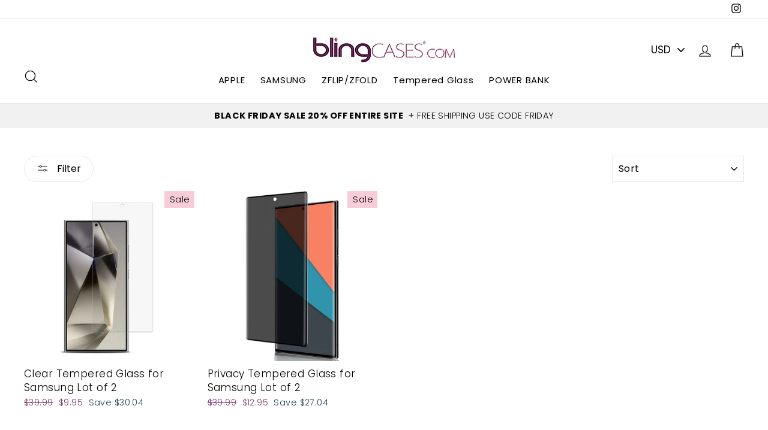

--- FILE ---
content_type: text/html; charset=utf-8
request_url: https://blingcases.com/collections/samsung-tempered-glass
body_size: 32373
content:
<!doctype html>
<html class="no-js" lang="en">
<head>


   <meta name="description" content="">
  




   <title>Samsung Tempered Glass</title>



  <meta charset="utf-8">
  <meta http-equiv="X-UA-Compatible" content="IE=edge,chrome=1">
  <meta name="viewport" content="width=device-width,initial-scale=1">
  <meta name="theme-color" content="#f8cdda">
  <link rel="canonical" href="https://blingcases.com/collections/samsung-tempered-glass">
<meta property="og:site_name" content="Bling Cases.com">
<meta property="og:url" content="https://blingcases.com/collections/samsung-tempered-glass">
<meta property="og:title" content="Samsung Tempered Glass">
<meta property="og:type" content="website">
<meta property="og:description" content="Bling Cases for Iphone ,Samsung Bling ZFlip Cases Z Fold Covers">
      <meta property="og:image" content="http://blingcases.com/cdn/shop/files/MSS24USC90U-1_1200x630.jpg?v=1725665081">
      <meta property="og:image" content="http://blingcases.com/cdn/shop/files/Privacy-Tempered-Glass-Screen-Protector-for-Samsung-Galaxy-S23-Ultra_c7b17bc8-231b-46fc-884f-5e9b1a9090b9.620c043a9690efb0338ba24be3c93fc9_1200x630.webp?v=1725665754">

      <meta property="og:image:secure_url" content="https://blingcases.com/cdn/shop/files/MSS24USC90U-1_1200x630.jpg?v=1725665081">
      <meta property="og:image:secure_url" content="https://blingcases.com/cdn/shop/files/Privacy-Tempered-Glass-Screen-Protector-for-Samsung-Galaxy-S23-Ultra_c7b17bc8-231b-46fc-884f-5e9b1a9090b9.620c043a9690efb0338ba24be3c93fc9_1200x630.webp?v=1725665754">
<meta name="twitter:site" content="@">
<meta name="twitter:card" content="summary_large_image">
<meta name="twitter:title" content="Samsung Tempered Glass">
<meta name="twitter:description" content="Bling Cases for Iphone ,Samsung Bling ZFlip Cases Z Fold Covers">

<style>
  @font-face {
  font-family: Poppins;
  font-weight: 700;
  font-style: normal;
  src: url("//blingcases.com/cdn/fonts/poppins/poppins_n7.56758dcf284489feb014a026f3727f2f20a54626.woff2") format("woff2"),
       url("//blingcases.com/cdn/fonts/poppins/poppins_n7.f34f55d9b3d3205d2cd6f64955ff4b36f0cfd8da.woff") format("woff");
}

  @font-face {
  font-family: Poppins;
  font-weight: 300;
  font-style: normal;
  src: url("//blingcases.com/cdn/fonts/poppins/poppins_n3.05f58335c3209cce17da4f1f1ab324ebe2982441.woff2") format("woff2"),
       url("//blingcases.com/cdn/fonts/poppins/poppins_n3.6971368e1f131d2c8ff8e3a44a36b577fdda3ff5.woff") format("woff");
}


  @font-face {
  font-family: Poppins;
  font-weight: 400;
  font-style: normal;
  src: url("//blingcases.com/cdn/fonts/poppins/poppins_n4.0ba78fa5af9b0e1a374041b3ceaadf0a43b41362.woff2") format("woff2"),
       url("//blingcases.com/cdn/fonts/poppins/poppins_n4.214741a72ff2596839fc9760ee7a770386cf16ca.woff") format("woff");
}

  @font-face {
  font-family: Poppins;
  font-weight: 300;
  font-style: italic;
  src: url("//blingcases.com/cdn/fonts/poppins/poppins_i3.8536b4423050219f608e17f134fe9ea3b01ed890.woff2") format("woff2"),
       url("//blingcases.com/cdn/fonts/poppins/poppins_i3.0f4433ada196bcabf726ed78f8e37e0995762f7f.woff") format("woff");
}

  @font-face {
  font-family: Poppins;
  font-weight: 400;
  font-style: italic;
  src: url("//blingcases.com/cdn/fonts/poppins/poppins_i4.846ad1e22474f856bd6b81ba4585a60799a9f5d2.woff2") format("woff2"),
       url("//blingcases.com/cdn/fonts/poppins/poppins_i4.56b43284e8b52fc64c1fd271f289a39e8477e9ec.woff") format("woff");
}

</style>

  <link href="//blingcases.com/cdn/shop/t/3/assets/theme.scss.css?v=71491961811067241781697247675" rel="stylesheet" type="text/css" media="all" />

  <style>
    .collection-item__title {
      font-size: 26px;
    }

    @media screen and (max-width: 768px) {
      .collection-item__title {
        font-size: 20.8px;
      }
    }
  </style>

  <script>
    document.documentElement.className = document.documentElement.className.replace('no-js', 'js');

    window.theme = window.theme || {};
    theme.strings = {
      addToCart: "Add to cart",
      soldOut: "Sold Out",
      unavailable: "Unavailable",
      stockLabel: "[count] in stock",
      savePrice: "Save [saved_amount]",
      cartSavings: "You're saving [savings]",
      cartEmpty: "Your cart is currently empty.",
      cartTermsConfirmation: "You must agree with the terms and conditions of sales to check out"
    };
    theme.settings = {
      cartType: "drawer",
      moneyFormat: "${{amount}}",
      recentlyViewedEnabled: false,
      quickView: true,
      themeVersion: "1.0.5"
    };
  </script>

  <script>window.performance && window.performance.mark && window.performance.mark('shopify.content_for_header.start');</script><meta name="google-site-verification" content="TOx52ox_OPAlkTS_GlJB6qc888V6ACZlxc23NUIPLJU">
<meta id="shopify-digital-wallet" name="shopify-digital-wallet" content="/37099700364/digital_wallets/dialog">
<meta name="shopify-checkout-api-token" content="9896a335e7a0ffd17650b4fc7a89b6f3">
<meta id="in-context-paypal-metadata" data-shop-id="37099700364" data-venmo-supported="true" data-environment="production" data-locale="en_US" data-paypal-v4="true" data-currency="USD">
<link rel="alternate" type="application/atom+xml" title="Feed" href="/collections/samsung-tempered-glass.atom" />
<link rel="alternate" type="application/json+oembed" href="https://blingcases.com/collections/samsung-tempered-glass.oembed">
<script async="async" src="/checkouts/internal/preloads.js?locale=en-US"></script>
<link rel="preconnect" href="https://shop.app" crossorigin="anonymous">
<script async="async" src="https://shop.app/checkouts/internal/preloads.js?locale=en-US&shop_id=37099700364" crossorigin="anonymous"></script>
<script id="apple-pay-shop-capabilities" type="application/json">{"shopId":37099700364,"countryCode":"US","currencyCode":"USD","merchantCapabilities":["supports3DS"],"merchantId":"gid:\/\/shopify\/Shop\/37099700364","merchantName":"Bling Cases.com","requiredBillingContactFields":["postalAddress","email"],"requiredShippingContactFields":["postalAddress","email"],"shippingType":"shipping","supportedNetworks":["visa","masterCard","amex","discover","elo","jcb"],"total":{"type":"pending","label":"Bling Cases.com","amount":"1.00"},"shopifyPaymentsEnabled":true,"supportsSubscriptions":true}</script>
<script id="shopify-features" type="application/json">{"accessToken":"9896a335e7a0ffd17650b4fc7a89b6f3","betas":["rich-media-storefront-analytics"],"domain":"blingcases.com","predictiveSearch":true,"shopId":37099700364,"locale":"en"}</script>
<script>var Shopify = Shopify || {};
Shopify.shop = "bling-cases-c.myshopify.com";
Shopify.locale = "en";
Shopify.currency = {"active":"USD","rate":"1.0"};
Shopify.country = "US";
Shopify.theme = {"name":"Impulse","id":94054940812,"schema_name":"Impulse","schema_version":"1.0.5","theme_store_id":null,"role":"main"};
Shopify.theme.handle = "null";
Shopify.theme.style = {"id":null,"handle":null};
Shopify.cdnHost = "blingcases.com/cdn";
Shopify.routes = Shopify.routes || {};
Shopify.routes.root = "/";</script>
<script type="module">!function(o){(o.Shopify=o.Shopify||{}).modules=!0}(window);</script>
<script>!function(o){function n(){var o=[];function n(){o.push(Array.prototype.slice.apply(arguments))}return n.q=o,n}var t=o.Shopify=o.Shopify||{};t.loadFeatures=n(),t.autoloadFeatures=n()}(window);</script>
<script>
  window.ShopifyPay = window.ShopifyPay || {};
  window.ShopifyPay.apiHost = "shop.app\/pay";
  window.ShopifyPay.redirectState = null;
</script>
<script id="shop-js-analytics" type="application/json">{"pageType":"collection"}</script>
<script defer="defer" async type="module" src="//blingcases.com/cdn/shopifycloud/shop-js/modules/v2/client.init-shop-cart-sync_BT-GjEfc.en.esm.js"></script>
<script defer="defer" async type="module" src="//blingcases.com/cdn/shopifycloud/shop-js/modules/v2/chunk.common_D58fp_Oc.esm.js"></script>
<script defer="defer" async type="module" src="//blingcases.com/cdn/shopifycloud/shop-js/modules/v2/chunk.modal_xMitdFEc.esm.js"></script>
<script type="module">
  await import("//blingcases.com/cdn/shopifycloud/shop-js/modules/v2/client.init-shop-cart-sync_BT-GjEfc.en.esm.js");
await import("//blingcases.com/cdn/shopifycloud/shop-js/modules/v2/chunk.common_D58fp_Oc.esm.js");
await import("//blingcases.com/cdn/shopifycloud/shop-js/modules/v2/chunk.modal_xMitdFEc.esm.js");

  window.Shopify.SignInWithShop?.initShopCartSync?.({"fedCMEnabled":true,"windoidEnabled":true});

</script>
<script>
  window.Shopify = window.Shopify || {};
  if (!window.Shopify.featureAssets) window.Shopify.featureAssets = {};
  window.Shopify.featureAssets['shop-js'] = {"shop-cart-sync":["modules/v2/client.shop-cart-sync_DZOKe7Ll.en.esm.js","modules/v2/chunk.common_D58fp_Oc.esm.js","modules/v2/chunk.modal_xMitdFEc.esm.js"],"init-fed-cm":["modules/v2/client.init-fed-cm_B6oLuCjv.en.esm.js","modules/v2/chunk.common_D58fp_Oc.esm.js","modules/v2/chunk.modal_xMitdFEc.esm.js"],"shop-cash-offers":["modules/v2/client.shop-cash-offers_D2sdYoxE.en.esm.js","modules/v2/chunk.common_D58fp_Oc.esm.js","modules/v2/chunk.modal_xMitdFEc.esm.js"],"shop-login-button":["modules/v2/client.shop-login-button_QeVjl5Y3.en.esm.js","modules/v2/chunk.common_D58fp_Oc.esm.js","modules/v2/chunk.modal_xMitdFEc.esm.js"],"pay-button":["modules/v2/client.pay-button_DXTOsIq6.en.esm.js","modules/v2/chunk.common_D58fp_Oc.esm.js","modules/v2/chunk.modal_xMitdFEc.esm.js"],"shop-button":["modules/v2/client.shop-button_DQZHx9pm.en.esm.js","modules/v2/chunk.common_D58fp_Oc.esm.js","modules/v2/chunk.modal_xMitdFEc.esm.js"],"avatar":["modules/v2/client.avatar_BTnouDA3.en.esm.js"],"init-windoid":["modules/v2/client.init-windoid_CR1B-cfM.en.esm.js","modules/v2/chunk.common_D58fp_Oc.esm.js","modules/v2/chunk.modal_xMitdFEc.esm.js"],"init-shop-for-new-customer-accounts":["modules/v2/client.init-shop-for-new-customer-accounts_C_vY_xzh.en.esm.js","modules/v2/client.shop-login-button_QeVjl5Y3.en.esm.js","modules/v2/chunk.common_D58fp_Oc.esm.js","modules/v2/chunk.modal_xMitdFEc.esm.js"],"init-shop-email-lookup-coordinator":["modules/v2/client.init-shop-email-lookup-coordinator_BI7n9ZSv.en.esm.js","modules/v2/chunk.common_D58fp_Oc.esm.js","modules/v2/chunk.modal_xMitdFEc.esm.js"],"init-shop-cart-sync":["modules/v2/client.init-shop-cart-sync_BT-GjEfc.en.esm.js","modules/v2/chunk.common_D58fp_Oc.esm.js","modules/v2/chunk.modal_xMitdFEc.esm.js"],"shop-toast-manager":["modules/v2/client.shop-toast-manager_DiYdP3xc.en.esm.js","modules/v2/chunk.common_D58fp_Oc.esm.js","modules/v2/chunk.modal_xMitdFEc.esm.js"],"init-customer-accounts":["modules/v2/client.init-customer-accounts_D9ZNqS-Q.en.esm.js","modules/v2/client.shop-login-button_QeVjl5Y3.en.esm.js","modules/v2/chunk.common_D58fp_Oc.esm.js","modules/v2/chunk.modal_xMitdFEc.esm.js"],"init-customer-accounts-sign-up":["modules/v2/client.init-customer-accounts-sign-up_iGw4briv.en.esm.js","modules/v2/client.shop-login-button_QeVjl5Y3.en.esm.js","modules/v2/chunk.common_D58fp_Oc.esm.js","modules/v2/chunk.modal_xMitdFEc.esm.js"],"shop-follow-button":["modules/v2/client.shop-follow-button_CqMgW2wH.en.esm.js","modules/v2/chunk.common_D58fp_Oc.esm.js","modules/v2/chunk.modal_xMitdFEc.esm.js"],"checkout-modal":["modules/v2/client.checkout-modal_xHeaAweL.en.esm.js","modules/v2/chunk.common_D58fp_Oc.esm.js","modules/v2/chunk.modal_xMitdFEc.esm.js"],"shop-login":["modules/v2/client.shop-login_D91U-Q7h.en.esm.js","modules/v2/chunk.common_D58fp_Oc.esm.js","modules/v2/chunk.modal_xMitdFEc.esm.js"],"lead-capture":["modules/v2/client.lead-capture_BJmE1dJe.en.esm.js","modules/v2/chunk.common_D58fp_Oc.esm.js","modules/v2/chunk.modal_xMitdFEc.esm.js"],"payment-terms":["modules/v2/client.payment-terms_Ci9AEqFq.en.esm.js","modules/v2/chunk.common_D58fp_Oc.esm.js","modules/v2/chunk.modal_xMitdFEc.esm.js"]};
</script>
<script>(function() {
  var isLoaded = false;
  function asyncLoad() {
    if (isLoaded) return;
    isLoaded = true;
    var urls = ["https:\/\/cdncozyantitheft.addons.business\/js\/script_tags\/bling-cases-c\/Uye0l91Shx2bAlETLTi5jnIEgeTY3bm1.js?shop=bling-cases-c.myshopify.com","https:\/\/sdks.automizely.com\/conversions\/v1\/conversions.js?app_connection_id=35ebe6683b3f4edeaecc676b9e051ee3\u0026mapped_org_id=01c2fdea3309a90d7984bb0d6649fcd8_v1\u0026shop=bling-cases-c.myshopify.com","https:\/\/cdn.nfcube.com\/instafeed-0e683a9f83e4052d77ad8b28737b1d6f.js?shop=bling-cases-c.myshopify.com"];
    for (var i = 0; i < urls.length; i++) {
      var s = document.createElement('script');
      s.type = 'text/javascript';
      s.async = true;
      s.src = urls[i];
      var x = document.getElementsByTagName('script')[0];
      x.parentNode.insertBefore(s, x);
    }
  };
  if(window.attachEvent) {
    window.attachEvent('onload', asyncLoad);
  } else {
    window.addEventListener('load', asyncLoad, false);
  }
})();</script>
<script id="__st">var __st={"a":37099700364,"offset":-28800,"reqid":"14e4ac35-910a-4ee5-931d-eff410753df2-1769180049","pageurl":"blingcases.com\/collections\/samsung-tempered-glass","u":"c76f7ebf1790","p":"collection","rtyp":"collection","rid":180231241868};</script>
<script>window.ShopifyPaypalV4VisibilityTracking = true;</script>
<script id="captcha-bootstrap">!function(){'use strict';const t='contact',e='account',n='new_comment',o=[[t,t],['blogs',n],['comments',n],[t,'customer']],c=[[e,'customer_login'],[e,'guest_login'],[e,'recover_customer_password'],[e,'create_customer']],r=t=>t.map((([t,e])=>`form[action*='/${t}']:not([data-nocaptcha='true']) input[name='form_type'][value='${e}']`)).join(','),a=t=>()=>t?[...document.querySelectorAll(t)].map((t=>t.form)):[];function s(){const t=[...o],e=r(t);return a(e)}const i='password',u='form_key',d=['recaptcha-v3-token','g-recaptcha-response','h-captcha-response',i],f=()=>{try{return window.sessionStorage}catch{return}},m='__shopify_v',_=t=>t.elements[u];function p(t,e,n=!1){try{const o=window.sessionStorage,c=JSON.parse(o.getItem(e)),{data:r}=function(t){const{data:e,action:n}=t;return t[m]||n?{data:e,action:n}:{data:t,action:n}}(c);for(const[e,n]of Object.entries(r))t.elements[e]&&(t.elements[e].value=n);n&&o.removeItem(e)}catch(o){console.error('form repopulation failed',{error:o})}}const l='form_type',E='cptcha';function T(t){t.dataset[E]=!0}const w=window,h=w.document,L='Shopify',v='ce_forms',y='captcha';let A=!1;((t,e)=>{const n=(g='f06e6c50-85a8-45c8-87d0-21a2b65856fe',I='https://cdn.shopify.com/shopifycloud/storefront-forms-hcaptcha/ce_storefront_forms_captcha_hcaptcha.v1.5.2.iife.js',D={infoText:'Protected by hCaptcha',privacyText:'Privacy',termsText:'Terms'},(t,e,n)=>{const o=w[L][v],c=o.bindForm;if(c)return c(t,g,e,D).then(n);var r;o.q.push([[t,g,e,D],n]),r=I,A||(h.body.append(Object.assign(h.createElement('script'),{id:'captcha-provider',async:!0,src:r})),A=!0)});var g,I,D;w[L]=w[L]||{},w[L][v]=w[L][v]||{},w[L][v].q=[],w[L][y]=w[L][y]||{},w[L][y].protect=function(t,e){n(t,void 0,e),T(t)},Object.freeze(w[L][y]),function(t,e,n,w,h,L){const[v,y,A,g]=function(t,e,n){const i=e?o:[],u=t?c:[],d=[...i,...u],f=r(d),m=r(i),_=r(d.filter((([t,e])=>n.includes(e))));return[a(f),a(m),a(_),s()]}(w,h,L),I=t=>{const e=t.target;return e instanceof HTMLFormElement?e:e&&e.form},D=t=>v().includes(t);t.addEventListener('submit',(t=>{const e=I(t);if(!e)return;const n=D(e)&&!e.dataset.hcaptchaBound&&!e.dataset.recaptchaBound,o=_(e),c=g().includes(e)&&(!o||!o.value);(n||c)&&t.preventDefault(),c&&!n&&(function(t){try{if(!f())return;!function(t){const e=f();if(!e)return;const n=_(t);if(!n)return;const o=n.value;o&&e.removeItem(o)}(t);const e=Array.from(Array(32),(()=>Math.random().toString(36)[2])).join('');!function(t,e){_(t)||t.append(Object.assign(document.createElement('input'),{type:'hidden',name:u})),t.elements[u].value=e}(t,e),function(t,e){const n=f();if(!n)return;const o=[...t.querySelectorAll(`input[type='${i}']`)].map((({name:t})=>t)),c=[...d,...o],r={};for(const[a,s]of new FormData(t).entries())c.includes(a)||(r[a]=s);n.setItem(e,JSON.stringify({[m]:1,action:t.action,data:r}))}(t,e)}catch(e){console.error('failed to persist form',e)}}(e),e.submit())}));const S=(t,e)=>{t&&!t.dataset[E]&&(n(t,e.some((e=>e===t))),T(t))};for(const o of['focusin','change'])t.addEventListener(o,(t=>{const e=I(t);D(e)&&S(e,y())}));const B=e.get('form_key'),M=e.get(l),P=B&&M;t.addEventListener('DOMContentLoaded',(()=>{const t=y();if(P)for(const e of t)e.elements[l].value===M&&p(e,B);[...new Set([...A(),...v().filter((t=>'true'===t.dataset.shopifyCaptcha))])].forEach((e=>S(e,t)))}))}(h,new URLSearchParams(w.location.search),n,t,e,['guest_login'])})(!0,!0)}();</script>
<script integrity="sha256-4kQ18oKyAcykRKYeNunJcIwy7WH5gtpwJnB7kiuLZ1E=" data-source-attribution="shopify.loadfeatures" defer="defer" src="//blingcases.com/cdn/shopifycloud/storefront/assets/storefront/load_feature-a0a9edcb.js" crossorigin="anonymous"></script>
<script crossorigin="anonymous" defer="defer" src="//blingcases.com/cdn/shopifycloud/storefront/assets/shopify_pay/storefront-65b4c6d7.js?v=20250812"></script>
<script data-source-attribution="shopify.dynamic_checkout.dynamic.init">var Shopify=Shopify||{};Shopify.PaymentButton=Shopify.PaymentButton||{isStorefrontPortableWallets:!0,init:function(){window.Shopify.PaymentButton.init=function(){};var t=document.createElement("script");t.src="https://blingcases.com/cdn/shopifycloud/portable-wallets/latest/portable-wallets.en.js",t.type="module",document.head.appendChild(t)}};
</script>
<script data-source-attribution="shopify.dynamic_checkout.buyer_consent">
  function portableWalletsHideBuyerConsent(e){var t=document.getElementById("shopify-buyer-consent"),n=document.getElementById("shopify-subscription-policy-button");t&&n&&(t.classList.add("hidden"),t.setAttribute("aria-hidden","true"),n.removeEventListener("click",e))}function portableWalletsShowBuyerConsent(e){var t=document.getElementById("shopify-buyer-consent"),n=document.getElementById("shopify-subscription-policy-button");t&&n&&(t.classList.remove("hidden"),t.removeAttribute("aria-hidden"),n.addEventListener("click",e))}window.Shopify?.PaymentButton&&(window.Shopify.PaymentButton.hideBuyerConsent=portableWalletsHideBuyerConsent,window.Shopify.PaymentButton.showBuyerConsent=portableWalletsShowBuyerConsent);
</script>
<script data-source-attribution="shopify.dynamic_checkout.cart.bootstrap">document.addEventListener("DOMContentLoaded",(function(){function t(){return document.querySelector("shopify-accelerated-checkout-cart, shopify-accelerated-checkout")}if(t())Shopify.PaymentButton.init();else{new MutationObserver((function(e,n){t()&&(Shopify.PaymentButton.init(),n.disconnect())})).observe(document.body,{childList:!0,subtree:!0})}}));
</script>
<link id="shopify-accelerated-checkout-styles" rel="stylesheet" media="screen" href="https://blingcases.com/cdn/shopifycloud/portable-wallets/latest/accelerated-checkout-backwards-compat.css" crossorigin="anonymous">
<style id="shopify-accelerated-checkout-cart">
        #shopify-buyer-consent {
  margin-top: 1em;
  display: inline-block;
  width: 100%;
}

#shopify-buyer-consent.hidden {
  display: none;
}

#shopify-subscription-policy-button {
  background: none;
  border: none;
  padding: 0;
  text-decoration: underline;
  font-size: inherit;
  cursor: pointer;
}

#shopify-subscription-policy-button::before {
  box-shadow: none;
}

      </style>

<script>window.performance && window.performance.mark && window.performance.mark('shopify.content_for_header.end');</script>
  <!--[if lt IE 9]>
<script src="//cdnjs.cloudflare.com/ajax/libs/html5shiv/3.7.2/html5shiv.min.js" type="text/javascript"></script>
<![endif]-->
<!--[if (lte IE 9) ]><script src="//blingcases.com/cdn/shop/t/3/assets/match-media.min.js?v=159635276924582161481585657860" type="text/javascript"></script><![endif]-->


  <script src="//code.jquery.com/jquery-3.1.0.min.js" type="text/javascript"></script>
  <script>theme.jQuery = jQuery;</script>

  
  <script src="//blingcases.com/cdn/shop/t/3/assets/vendor.js" defer="defer"></script>



  
    <script src="/services/javascripts/currencies.js" defer="defer"></script>
    
  <script src="//blingcases.com/cdn/shop/t/3/assets/jquery.currencies.min.js" defer="defer"></script>


  

  
  <script src="//blingcases.com/cdn/shop/t/3/assets/theme.js?v=46983870769435279421585657880" defer="defer"></script>


<script src="https://cdn.shopify.com/extensions/a424d896-690a-47f2-a3ae-a82565eec47e/preorder-now-wolf-5/assets/preorde_panda.js" type="text/javascript" defer="defer"></script>
<link href="https://monorail-edge.shopifysvc.com" rel="dns-prefetch">
<script>(function(){if ("sendBeacon" in navigator && "performance" in window) {try {var session_token_from_headers = performance.getEntriesByType('navigation')[0].serverTiming.find(x => x.name == '_s').description;} catch {var session_token_from_headers = undefined;}var session_cookie_matches = document.cookie.match(/_shopify_s=([^;]*)/);var session_token_from_cookie = session_cookie_matches && session_cookie_matches.length === 2 ? session_cookie_matches[1] : "";var session_token = session_token_from_headers || session_token_from_cookie || "";function handle_abandonment_event(e) {var entries = performance.getEntries().filter(function(entry) {return /monorail-edge.shopifysvc.com/.test(entry.name);});if (!window.abandonment_tracked && entries.length === 0) {window.abandonment_tracked = true;var currentMs = Date.now();var navigation_start = performance.timing.navigationStart;var payload = {shop_id: 37099700364,url: window.location.href,navigation_start,duration: currentMs - navigation_start,session_token,page_type: "collection"};window.navigator.sendBeacon("https://monorail-edge.shopifysvc.com/v1/produce", JSON.stringify({schema_id: "online_store_buyer_site_abandonment/1.1",payload: payload,metadata: {event_created_at_ms: currentMs,event_sent_at_ms: currentMs}}));}}window.addEventListener('pagehide', handle_abandonment_event);}}());</script>
<script id="web-pixels-manager-setup">(function e(e,d,r,n,o){if(void 0===o&&(o={}),!Boolean(null===(a=null===(i=window.Shopify)||void 0===i?void 0:i.analytics)||void 0===a?void 0:a.replayQueue)){var i,a;window.Shopify=window.Shopify||{};var t=window.Shopify;t.analytics=t.analytics||{};var s=t.analytics;s.replayQueue=[],s.publish=function(e,d,r){return s.replayQueue.push([e,d,r]),!0};try{self.performance.mark("wpm:start")}catch(e){}var l=function(){var e={modern:/Edge?\/(1{2}[4-9]|1[2-9]\d|[2-9]\d{2}|\d{4,})\.\d+(\.\d+|)|Firefox\/(1{2}[4-9]|1[2-9]\d|[2-9]\d{2}|\d{4,})\.\d+(\.\d+|)|Chrom(ium|e)\/(9{2}|\d{3,})\.\d+(\.\d+|)|(Maci|X1{2}).+ Version\/(15\.\d+|(1[6-9]|[2-9]\d|\d{3,})\.\d+)([,.]\d+|)( \(\w+\)|)( Mobile\/\w+|) Safari\/|Chrome.+OPR\/(9{2}|\d{3,})\.\d+\.\d+|(CPU[ +]OS|iPhone[ +]OS|CPU[ +]iPhone|CPU IPhone OS|CPU iPad OS)[ +]+(15[._]\d+|(1[6-9]|[2-9]\d|\d{3,})[._]\d+)([._]\d+|)|Android:?[ /-](13[3-9]|1[4-9]\d|[2-9]\d{2}|\d{4,})(\.\d+|)(\.\d+|)|Android.+Firefox\/(13[5-9]|1[4-9]\d|[2-9]\d{2}|\d{4,})\.\d+(\.\d+|)|Android.+Chrom(ium|e)\/(13[3-9]|1[4-9]\d|[2-9]\d{2}|\d{4,})\.\d+(\.\d+|)|SamsungBrowser\/([2-9]\d|\d{3,})\.\d+/,legacy:/Edge?\/(1[6-9]|[2-9]\d|\d{3,})\.\d+(\.\d+|)|Firefox\/(5[4-9]|[6-9]\d|\d{3,})\.\d+(\.\d+|)|Chrom(ium|e)\/(5[1-9]|[6-9]\d|\d{3,})\.\d+(\.\d+|)([\d.]+$|.*Safari\/(?![\d.]+ Edge\/[\d.]+$))|(Maci|X1{2}).+ Version\/(10\.\d+|(1[1-9]|[2-9]\d|\d{3,})\.\d+)([,.]\d+|)( \(\w+\)|)( Mobile\/\w+|) Safari\/|Chrome.+OPR\/(3[89]|[4-9]\d|\d{3,})\.\d+\.\d+|(CPU[ +]OS|iPhone[ +]OS|CPU[ +]iPhone|CPU IPhone OS|CPU iPad OS)[ +]+(10[._]\d+|(1[1-9]|[2-9]\d|\d{3,})[._]\d+)([._]\d+|)|Android:?[ /-](13[3-9]|1[4-9]\d|[2-9]\d{2}|\d{4,})(\.\d+|)(\.\d+|)|Mobile Safari.+OPR\/([89]\d|\d{3,})\.\d+\.\d+|Android.+Firefox\/(13[5-9]|1[4-9]\d|[2-9]\d{2}|\d{4,})\.\d+(\.\d+|)|Android.+Chrom(ium|e)\/(13[3-9]|1[4-9]\d|[2-9]\d{2}|\d{4,})\.\d+(\.\d+|)|Android.+(UC? ?Browser|UCWEB|U3)[ /]?(15\.([5-9]|\d{2,})|(1[6-9]|[2-9]\d|\d{3,})\.\d+)\.\d+|SamsungBrowser\/(5\.\d+|([6-9]|\d{2,})\.\d+)|Android.+MQ{2}Browser\/(14(\.(9|\d{2,})|)|(1[5-9]|[2-9]\d|\d{3,})(\.\d+|))(\.\d+|)|K[Aa][Ii]OS\/(3\.\d+|([4-9]|\d{2,})\.\d+)(\.\d+|)/},d=e.modern,r=e.legacy,n=navigator.userAgent;return n.match(d)?"modern":n.match(r)?"legacy":"unknown"}(),u="modern"===l?"modern":"legacy",c=(null!=n?n:{modern:"",legacy:""})[u],f=function(e){return[e.baseUrl,"/wpm","/b",e.hashVersion,"modern"===e.buildTarget?"m":"l",".js"].join("")}({baseUrl:d,hashVersion:r,buildTarget:u}),m=function(e){var d=e.version,r=e.bundleTarget,n=e.surface,o=e.pageUrl,i=e.monorailEndpoint;return{emit:function(e){var a=e.status,t=e.errorMsg,s=(new Date).getTime(),l=JSON.stringify({metadata:{event_sent_at_ms:s},events:[{schema_id:"web_pixels_manager_load/3.1",payload:{version:d,bundle_target:r,page_url:o,status:a,surface:n,error_msg:t},metadata:{event_created_at_ms:s}}]});if(!i)return console&&console.warn&&console.warn("[Web Pixels Manager] No Monorail endpoint provided, skipping logging."),!1;try{return self.navigator.sendBeacon.bind(self.navigator)(i,l)}catch(e){}var u=new XMLHttpRequest;try{return u.open("POST",i,!0),u.setRequestHeader("Content-Type","text/plain"),u.send(l),!0}catch(e){return console&&console.warn&&console.warn("[Web Pixels Manager] Got an unhandled error while logging to Monorail."),!1}}}}({version:r,bundleTarget:l,surface:e.surface,pageUrl:self.location.href,monorailEndpoint:e.monorailEndpoint});try{o.browserTarget=l,function(e){var d=e.src,r=e.async,n=void 0===r||r,o=e.onload,i=e.onerror,a=e.sri,t=e.scriptDataAttributes,s=void 0===t?{}:t,l=document.createElement("script"),u=document.querySelector("head"),c=document.querySelector("body");if(l.async=n,l.src=d,a&&(l.integrity=a,l.crossOrigin="anonymous"),s)for(var f in s)if(Object.prototype.hasOwnProperty.call(s,f))try{l.dataset[f]=s[f]}catch(e){}if(o&&l.addEventListener("load",o),i&&l.addEventListener("error",i),u)u.appendChild(l);else{if(!c)throw new Error("Did not find a head or body element to append the script");c.appendChild(l)}}({src:f,async:!0,onload:function(){if(!function(){var e,d;return Boolean(null===(d=null===(e=window.Shopify)||void 0===e?void 0:e.analytics)||void 0===d?void 0:d.initialized)}()){var d=window.webPixelsManager.init(e)||void 0;if(d){var r=window.Shopify.analytics;r.replayQueue.forEach((function(e){var r=e[0],n=e[1],o=e[2];d.publishCustomEvent(r,n,o)})),r.replayQueue=[],r.publish=d.publishCustomEvent,r.visitor=d.visitor,r.initialized=!0}}},onerror:function(){return m.emit({status:"failed",errorMsg:"".concat(f," has failed to load")})},sri:function(e){var d=/^sha384-[A-Za-z0-9+/=]+$/;return"string"==typeof e&&d.test(e)}(c)?c:"",scriptDataAttributes:o}),m.emit({status:"loading"})}catch(e){m.emit({status:"failed",errorMsg:(null==e?void 0:e.message)||"Unknown error"})}}})({shopId: 37099700364,storefrontBaseUrl: "https://blingcases.com",extensionsBaseUrl: "https://extensions.shopifycdn.com/cdn/shopifycloud/web-pixels-manager",monorailEndpoint: "https://monorail-edge.shopifysvc.com/unstable/produce_batch",surface: "storefront-renderer",enabledBetaFlags: ["2dca8a86"],webPixelsConfigList: [{"id":"955646092","configuration":"{\"hashed_organization_id\":\"01c2fdea3309a90d7984bb0d6649fcd8_v1\",\"app_key\":\"bling-cases-c\",\"allow_collect_personal_data\":\"true\"}","eventPayloadVersion":"v1","runtimeContext":"STRICT","scriptVersion":"6f6660f15c595d517f203f6e1abcb171","type":"APP","apiClientId":2814809,"privacyPurposes":["ANALYTICS","MARKETING","SALE_OF_DATA"],"dataSharingAdjustments":{"protectedCustomerApprovalScopes":["read_customer_address","read_customer_email","read_customer_name","read_customer_personal_data","read_customer_phone"]}},{"id":"583696524","configuration":"{\"config\":\"{\\\"pixel_id\\\":\\\"AW-621963692\\\",\\\"target_country\\\":\\\"US\\\",\\\"gtag_events\\\":[{\\\"type\\\":\\\"page_view\\\",\\\"action_label\\\":\\\"AW-621963692\\\/5zPPCK7EyNQBEKzTyagC\\\"},{\\\"type\\\":\\\"purchase\\\",\\\"action_label\\\":\\\"AW-621963692\\\/5OlKCLHEyNQBEKzTyagC\\\"},{\\\"type\\\":\\\"view_item\\\",\\\"action_label\\\":\\\"AW-621963692\\\/WNlKCLTEyNQBEKzTyagC\\\"},{\\\"type\\\":\\\"add_to_cart\\\",\\\"action_label\\\":\\\"AW-621963692\\\/sp9qCLfEyNQBEKzTyagC\\\"},{\\\"type\\\":\\\"begin_checkout\\\",\\\"action_label\\\":\\\"AW-621963692\\\/TdMHCLrEyNQBEKzTyagC\\\"},{\\\"type\\\":\\\"search\\\",\\\"action_label\\\":\\\"AW-621963692\\\/b2O6CL3EyNQBEKzTyagC\\\"},{\\\"type\\\":\\\"add_payment_info\\\",\\\"action_label\\\":\\\"AW-621963692\\\/O25DCLjFyNQBEKzTyagC\\\"}],\\\"enable_monitoring_mode\\\":false}\"}","eventPayloadVersion":"v1","runtimeContext":"OPEN","scriptVersion":"b2a88bafab3e21179ed38636efcd8a93","type":"APP","apiClientId":1780363,"privacyPurposes":[],"dataSharingAdjustments":{"protectedCustomerApprovalScopes":["read_customer_address","read_customer_email","read_customer_name","read_customer_personal_data","read_customer_phone"]}},{"id":"shopify-app-pixel","configuration":"{}","eventPayloadVersion":"v1","runtimeContext":"STRICT","scriptVersion":"0450","apiClientId":"shopify-pixel","type":"APP","privacyPurposes":["ANALYTICS","MARKETING"]},{"id":"shopify-custom-pixel","eventPayloadVersion":"v1","runtimeContext":"LAX","scriptVersion":"0450","apiClientId":"shopify-pixel","type":"CUSTOM","privacyPurposes":["ANALYTICS","MARKETING"]}],isMerchantRequest: false,initData: {"shop":{"name":"Bling Cases.com","paymentSettings":{"currencyCode":"USD"},"myshopifyDomain":"bling-cases-c.myshopify.com","countryCode":"US","storefrontUrl":"https:\/\/blingcases.com"},"customer":null,"cart":null,"checkout":null,"productVariants":[],"purchasingCompany":null},},"https://blingcases.com/cdn","fcfee988w5aeb613cpc8e4bc33m6693e112",{"modern":"","legacy":""},{"shopId":"37099700364","storefrontBaseUrl":"https:\/\/blingcases.com","extensionBaseUrl":"https:\/\/extensions.shopifycdn.com\/cdn\/shopifycloud\/web-pixels-manager","surface":"storefront-renderer","enabledBetaFlags":"[\"2dca8a86\"]","isMerchantRequest":"false","hashVersion":"fcfee988w5aeb613cpc8e4bc33m6693e112","publish":"custom","events":"[[\"page_viewed\",{}],[\"collection_viewed\",{\"collection\":{\"id\":\"180231241868\",\"title\":\"Samsung Tempered Glass\",\"productVariants\":[{\"price\":{\"amount\":9.95,\"currencyCode\":\"USD\"},\"product\":{\"title\":\"Clear Tempered Glass for Samsung Lot of 2\",\"vendor\":\"Bling Cases.com\",\"id\":\"7946270867596\",\"untranslatedTitle\":\"Clear Tempered Glass for Samsung Lot of 2\",\"url\":\"\/products\/clear-tempered-glass-for-samsung-lot-of-2\",\"type\":\"\"},\"id\":\"43333299044492\",\"image\":{\"src\":\"\/\/blingcases.com\/cdn\/shop\/files\/MSS24USC90U-1.jpg?v=1725665081\"},\"sku\":\"\",\"title\":\"S2O\",\"untranslatedTitle\":\"S2O\"},{\"price\":{\"amount\":12.95,\"currencyCode\":\"USD\"},\"product\":{\"title\":\"Privacy Tempered Glass for Samsung Lot of 2\",\"vendor\":\"Bling Cases.com\",\"id\":\"7946287775884\",\"untranslatedTitle\":\"Privacy Tempered Glass for Samsung Lot of 2\",\"url\":\"\/products\/privacy-tempered-glass-for-samsung-lot-of-2\",\"type\":\"\"},\"id\":\"43333370380428\",\"image\":{\"src\":\"\/\/blingcases.com\/cdn\/shop\/files\/Privacy-Tempered-Glass-Screen-Protector-for-Samsung-Galaxy-S23-Ultra_c7b17bc8-231b-46fc-884f-5e9b1a9090b9.620c043a9690efb0338ba24be3c93fc9.webp?v=1725665754\"},\"sku\":null,\"title\":\"S2O\",\"untranslatedTitle\":\"S2O\"}]}}]]"});</script><script>
  window.ShopifyAnalytics = window.ShopifyAnalytics || {};
  window.ShopifyAnalytics.meta = window.ShopifyAnalytics.meta || {};
  window.ShopifyAnalytics.meta.currency = 'USD';
  var meta = {"products":[{"id":7946270867596,"gid":"gid:\/\/shopify\/Product\/7946270867596","vendor":"Bling Cases.com","type":"","handle":"clear-tempered-glass-for-samsung-lot-of-2","variants":[{"id":43333299044492,"price":995,"name":"Clear Tempered Glass for Samsung Lot of 2 - S2O","public_title":"S2O","sku":""},{"id":43333299077260,"price":995,"name":"Clear Tempered Glass for Samsung Lot of 2 - S20 plus","public_title":"S20 plus","sku":""},{"id":43333299110028,"price":995,"name":"Clear Tempered Glass for Samsung Lot of 2 - S20 Ultra","public_title":"S20 Ultra","sku":""},{"id":43333299142796,"price":995,"name":"Clear Tempered Glass for Samsung Lot of 2 - S20 FE","public_title":"S20 FE","sku":""},{"id":43333299175564,"price":995,"name":"Clear Tempered Glass for Samsung Lot of 2 - S21","public_title":"S21","sku":""},{"id":43333299208332,"price":995,"name":"Clear Tempered Glass for Samsung Lot of 2 - S21 Plus","public_title":"S21 Plus","sku":""},{"id":43333299241100,"price":995,"name":"Clear Tempered Glass for Samsung Lot of 2 - S21 Ultra","public_title":"S21 Ultra","sku":""},{"id":43333299273868,"price":995,"name":"Clear Tempered Glass for Samsung Lot of 2 - S21 FE","public_title":"S21 FE","sku":""},{"id":43333299306636,"price":995,"name":"Clear Tempered Glass for Samsung Lot of 2 - S22","public_title":"S22","sku":""},{"id":43333299339404,"price":995,"name":"Clear Tempered Glass for Samsung Lot of 2 - S22 Plus","public_title":"S22 Plus","sku":""},{"id":43333299372172,"price":995,"name":"Clear Tempered Glass for Samsung Lot of 2 - S22 Ultra","public_title":"S22 Ultra","sku":""},{"id":43333299404940,"price":995,"name":"Clear Tempered Glass for Samsung Lot of 2 - S23","public_title":"S23","sku":""},{"id":43333299437708,"price":995,"name":"Clear Tempered Glass for Samsung Lot of 2 - S23 Plus","public_title":"S23 Plus","sku":""},{"id":43333299470476,"price":995,"name":"Clear Tempered Glass for Samsung Lot of 2 - S23 Ultra","public_title":"S23 Ultra","sku":""},{"id":43333299503244,"price":995,"name":"Clear Tempered Glass for Samsung Lot of 2 - S24","public_title":"S24","sku":""},{"id":43333299536012,"price":995,"name":"Clear Tempered Glass for Samsung Lot of 2 - S24 Plus","public_title":"S24 Plus","sku":""},{"id":43333299568780,"price":995,"name":"Clear Tempered Glass for Samsung Lot of 2 - S24 Ultra","public_title":"S24 Ultra","sku":""}],"remote":false},{"id":7946287775884,"gid":"gid:\/\/shopify\/Product\/7946287775884","vendor":"Bling Cases.com","type":"","handle":"privacy-tempered-glass-for-samsung-lot-of-2","variants":[{"id":43333370380428,"price":1295,"name":"Privacy Tempered Glass for Samsung Lot of 2 - S2O","public_title":"S2O","sku":null},{"id":43333370413196,"price":1295,"name":"Privacy Tempered Glass for Samsung Lot of 2 - S20 plus","public_title":"S20 plus","sku":null},{"id":43333370445964,"price":1295,"name":"Privacy Tempered Glass for Samsung Lot of 2 - S20 Ultra","public_title":"S20 Ultra","sku":null},{"id":43333370478732,"price":1295,"name":"Privacy Tempered Glass for Samsung Lot of 2 - S20 FE","public_title":"S20 FE","sku":null},{"id":43333370511500,"price":1295,"name":"Privacy Tempered Glass for Samsung Lot of 2 - S21","public_title":"S21","sku":null},{"id":43333370544268,"price":1295,"name":"Privacy Tempered Glass for Samsung Lot of 2 - S21 Plus","public_title":"S21 Plus","sku":null},{"id":43333370577036,"price":1295,"name":"Privacy Tempered Glass for Samsung Lot of 2 - S21 Ultra","public_title":"S21 Ultra","sku":null},{"id":43333370609804,"price":1295,"name":"Privacy Tempered Glass for Samsung Lot of 2 - S21 FE","public_title":"S21 FE","sku":null},{"id":43333370642572,"price":1295,"name":"Privacy Tempered Glass for Samsung Lot of 2 - S22","public_title":"S22","sku":null},{"id":43333370675340,"price":1295,"name":"Privacy Tempered Glass for Samsung Lot of 2 - S22 Plus","public_title":"S22 Plus","sku":null},{"id":43333370708108,"price":1295,"name":"Privacy Tempered Glass for Samsung Lot of 2 - S22 Ultra","public_title":"S22 Ultra","sku":null},{"id":43333370740876,"price":1295,"name":"Privacy Tempered Glass for Samsung Lot of 2 - S23","public_title":"S23","sku":null},{"id":43333370773644,"price":1295,"name":"Privacy Tempered Glass for Samsung Lot of 2 - S23 Plus","public_title":"S23 Plus","sku":null},{"id":43333370806412,"price":1295,"name":"Privacy Tempered Glass for Samsung Lot of 2 - S23 Ultra","public_title":"S23 Ultra","sku":null},{"id":43333370839180,"price":1295,"name":"Privacy Tempered Glass for Samsung Lot of 2 - S24","public_title":"S24","sku":null},{"id":43333370871948,"price":1295,"name":"Privacy Tempered Glass for Samsung Lot of 2 - S24 Plus","public_title":"S24 Plus","sku":null},{"id":43333370904716,"price":1295,"name":"Privacy Tempered Glass for Samsung Lot of 2 - S24 Ultra","public_title":"S24 Ultra","sku":null}],"remote":false}],"page":{"pageType":"collection","resourceType":"collection","resourceId":180231241868,"requestId":"14e4ac35-910a-4ee5-931d-eff410753df2-1769180049"}};
  for (var attr in meta) {
    window.ShopifyAnalytics.meta[attr] = meta[attr];
  }
</script>
<script class="analytics">
  (function () {
    var customDocumentWrite = function(content) {
      var jquery = null;

      if (window.jQuery) {
        jquery = window.jQuery;
      } else if (window.Checkout && window.Checkout.$) {
        jquery = window.Checkout.$;
      }

      if (jquery) {
        jquery('body').append(content);
      }
    };

    var hasLoggedConversion = function(token) {
      if (token) {
        return document.cookie.indexOf('loggedConversion=' + token) !== -1;
      }
      return false;
    }

    var setCookieIfConversion = function(token) {
      if (token) {
        var twoMonthsFromNow = new Date(Date.now());
        twoMonthsFromNow.setMonth(twoMonthsFromNow.getMonth() + 2);

        document.cookie = 'loggedConversion=' + token + '; expires=' + twoMonthsFromNow;
      }
    }

    var trekkie = window.ShopifyAnalytics.lib = window.trekkie = window.trekkie || [];
    if (trekkie.integrations) {
      return;
    }
    trekkie.methods = [
      'identify',
      'page',
      'ready',
      'track',
      'trackForm',
      'trackLink'
    ];
    trekkie.factory = function(method) {
      return function() {
        var args = Array.prototype.slice.call(arguments);
        args.unshift(method);
        trekkie.push(args);
        return trekkie;
      };
    };
    for (var i = 0; i < trekkie.methods.length; i++) {
      var key = trekkie.methods[i];
      trekkie[key] = trekkie.factory(key);
    }
    trekkie.load = function(config) {
      trekkie.config = config || {};
      trekkie.config.initialDocumentCookie = document.cookie;
      var first = document.getElementsByTagName('script')[0];
      var script = document.createElement('script');
      script.type = 'text/javascript';
      script.onerror = function(e) {
        var scriptFallback = document.createElement('script');
        scriptFallback.type = 'text/javascript';
        scriptFallback.onerror = function(error) {
                var Monorail = {
      produce: function produce(monorailDomain, schemaId, payload) {
        var currentMs = new Date().getTime();
        var event = {
          schema_id: schemaId,
          payload: payload,
          metadata: {
            event_created_at_ms: currentMs,
            event_sent_at_ms: currentMs
          }
        };
        return Monorail.sendRequest("https://" + monorailDomain + "/v1/produce", JSON.stringify(event));
      },
      sendRequest: function sendRequest(endpointUrl, payload) {
        // Try the sendBeacon API
        if (window && window.navigator && typeof window.navigator.sendBeacon === 'function' && typeof window.Blob === 'function' && !Monorail.isIos12()) {
          var blobData = new window.Blob([payload], {
            type: 'text/plain'
          });

          if (window.navigator.sendBeacon(endpointUrl, blobData)) {
            return true;
          } // sendBeacon was not successful

        } // XHR beacon

        var xhr = new XMLHttpRequest();

        try {
          xhr.open('POST', endpointUrl);
          xhr.setRequestHeader('Content-Type', 'text/plain');
          xhr.send(payload);
        } catch (e) {
          console.log(e);
        }

        return false;
      },
      isIos12: function isIos12() {
        return window.navigator.userAgent.lastIndexOf('iPhone; CPU iPhone OS 12_') !== -1 || window.navigator.userAgent.lastIndexOf('iPad; CPU OS 12_') !== -1;
      }
    };
    Monorail.produce('monorail-edge.shopifysvc.com',
      'trekkie_storefront_load_errors/1.1',
      {shop_id: 37099700364,
      theme_id: 94054940812,
      app_name: "storefront",
      context_url: window.location.href,
      source_url: "//blingcases.com/cdn/s/trekkie.storefront.8d95595f799fbf7e1d32231b9a28fd43b70c67d3.min.js"});

        };
        scriptFallback.async = true;
        scriptFallback.src = '//blingcases.com/cdn/s/trekkie.storefront.8d95595f799fbf7e1d32231b9a28fd43b70c67d3.min.js';
        first.parentNode.insertBefore(scriptFallback, first);
      };
      script.async = true;
      script.src = '//blingcases.com/cdn/s/trekkie.storefront.8d95595f799fbf7e1d32231b9a28fd43b70c67d3.min.js';
      first.parentNode.insertBefore(script, first);
    };
    trekkie.load(
      {"Trekkie":{"appName":"storefront","development":false,"defaultAttributes":{"shopId":37099700364,"isMerchantRequest":null,"themeId":94054940812,"themeCityHash":"13969169642489360355","contentLanguage":"en","currency":"USD","eventMetadataId":"7338396d-5864-4395-b8db-6b9f4fb357dc"},"isServerSideCookieWritingEnabled":true,"monorailRegion":"shop_domain","enabledBetaFlags":["65f19447"]},"Session Attribution":{},"S2S":{"facebookCapiEnabled":false,"source":"trekkie-storefront-renderer","apiClientId":580111}}
    );

    var loaded = false;
    trekkie.ready(function() {
      if (loaded) return;
      loaded = true;

      window.ShopifyAnalytics.lib = window.trekkie;

      var originalDocumentWrite = document.write;
      document.write = customDocumentWrite;
      try { window.ShopifyAnalytics.merchantGoogleAnalytics.call(this); } catch(error) {};
      document.write = originalDocumentWrite;

      window.ShopifyAnalytics.lib.page(null,{"pageType":"collection","resourceType":"collection","resourceId":180231241868,"requestId":"14e4ac35-910a-4ee5-931d-eff410753df2-1769180049","shopifyEmitted":true});

      var match = window.location.pathname.match(/checkouts\/(.+)\/(thank_you|post_purchase)/)
      var token = match? match[1]: undefined;
      if (!hasLoggedConversion(token)) {
        setCookieIfConversion(token);
        window.ShopifyAnalytics.lib.track("Viewed Product Category",{"currency":"USD","category":"Collection: samsung-tempered-glass","collectionName":"samsung-tempered-glass","collectionId":180231241868,"nonInteraction":true},undefined,undefined,{"shopifyEmitted":true});
      }
    });


        var eventsListenerScript = document.createElement('script');
        eventsListenerScript.async = true;
        eventsListenerScript.src = "//blingcases.com/cdn/shopifycloud/storefront/assets/shop_events_listener-3da45d37.js";
        document.getElementsByTagName('head')[0].appendChild(eventsListenerScript);

})();</script>
<script
  defer
  src="https://blingcases.com/cdn/shopifycloud/perf-kit/shopify-perf-kit-3.0.4.min.js"
  data-application="storefront-renderer"
  data-shop-id="37099700364"
  data-render-region="gcp-us-central1"
  data-page-type="collection"
  data-theme-instance-id="94054940812"
  data-theme-name="Impulse"
  data-theme-version="1.0.5"
  data-monorail-region="shop_domain"
  data-resource-timing-sampling-rate="10"
  data-shs="true"
  data-shs-beacon="true"
  data-shs-export-with-fetch="true"
  data-shs-logs-sample-rate="1"
  data-shs-beacon-endpoint="https://blingcases.com/api/collect"
></script>
</head>

<body class="template-collection currencies-enabled" data-transitions="false">

  
  

  <a class="in-page-link visually-hidden skip-link" href="#MainContent">Skip to content</a>

  <div id="PageContainer" class="page-container">
    <div class="transition-body">

    <div id="shopify-section-header" class="shopify-section">




<div id="NavDrawer" class="drawer drawer--left">
  <div class="drawer__fixed-header">
    <div class="drawer__header appear-animation appear-delay-1">
      <div class="h2 drawer__title">
        
  <span
    class="currency-picker__wrapper currency-picker--drawer">
    <label for="CurrencyPicker-drawer" class="visually-hidden">Pick a currency</label>
    <select class="currency-input" id="CurrencyPicker-drawer" name="currencies"><option value="USD" selected="selected">USD</option>
    
      
    
      
      <option value="CAD">CAD</option>
      
    
      
      <option value="INR">INR</option>
      
    
      
      <option value="GBP">GBP</option>
      
    
      
      <option value="AUD">AUD</option>
      
    
      
      <option value="EUR">EUR</option>
      
    
      
      <option value="JPY">JPY</option>
      
    
    </select>
  </span>


      </div>
      <div class="drawer__close">
        <button type="button" class="drawer__close-button js-drawer-close">
          <svg aria-hidden="true" focusable="false" role="presentation" class="icon icon-close" viewBox="0 0 64 64"><defs><style>.cls-1{fill:none;stroke:#000;stroke-miterlimit:10;stroke-width:2px}</style></defs><path class="cls-1" d="M19 17.61l27.12 27.13m0-27.12L19 44.74"/></svg>
          <span class="icon__fallback-text">Close menu</span>
        </button>
      </div>
    </div>
  </div>
  <div class="drawer__inner">

    <ul class="mobile-nav mobile-nav--heading-style" role="navigation" aria-label="Primary">
      


        <li class="mobile-nav__item appear-animation appear-delay-2">
          
            <div class="mobile-nav__has-sublist">
              
                <button type="button"
                  aria-controls="Linklist-apple"
                  
                  class="mobile-nav__link--button mobile-nav__link--top-level collapsible-trigger collapsible--auto-height ">
                  <span class="mobile-nav__faux-link" >
                    APPLE
                  </span>
                  <div class="mobile-nav__toggle">
                    <span class="faux-button">
                      <span class="collapsible-trigger__icon collapsible-trigger__icon--open" role="presentation">
  <svg aria-hidden="true" focusable="false" role="presentation" class="icon icon--wide icon-chevron-down" viewBox="0 0 28 16"><path d="M1.57 1.59l12.76 12.77L27.1 1.59" stroke-width="2" stroke="#000" fill="none" fill-rule="evenodd"/></svg>
</span>

                    </span>
                  </div>
                </button>
              
            </div>
          

          
            <div id="Linklist-apple"
              class="mobile-nav__sublist collapsible-content collapsible-content--all "
              aria-labelledby="Label-apple"
              >
              <div class="collapsible-content__inner">
                <ul class="mobile-nav__sublist">
                  


                    <li class="mobile-nav__item">
                      <div class="mobile-nav__child-item">
                        
                          <a href="/collections/iphone-17-pro-max"
                            class="mobile-nav__link"
                            id="Sublabel-iphone-17-pro-max"
                            >
                            IPhone 17 Pro Max
                          </a>
                        
                        
                      </div>

                      
                    </li>
                  


                    <li class="mobile-nav__item">
                      <div class="mobile-nav__child-item">
                        
                          <a href="/collections/iphone-17-pro"
                            class="mobile-nav__link"
                            id="Sublabel-iphone-17-pro"
                            >
                            Iphone 17 Pro
                          </a>
                        
                        
                      </div>

                      
                    </li>
                  


                    <li class="mobile-nav__item">
                      <div class="mobile-nav__child-item">
                        
                          <a href="/collections/iphone-17"
                            class="mobile-nav__link"
                            id="Sublabel-iphone-17"
                            >
                            Iphone 17
                          </a>
                        
                        
                      </div>

                      
                    </li>
                  


                    <li class="mobile-nav__item">
                      <div class="mobile-nav__child-item">
                        
                          <a href="/collections/iphone-17-air"
                            class="mobile-nav__link"
                            id="Sublabel-iphone-17-air"
                            >
                            IPhone 17 AIR
                          </a>
                        
                        
                      </div>

                      
                    </li>
                  


                    <li class="mobile-nav__item">
                      <div class="mobile-nav__child-item">
                        
                          <a href="/collections/iphone-16-pro-max"
                            class="mobile-nav__link"
                            id="Sublabel-iphone-16-pro-max"
                            >
                            IPhone 16 Pro Max
                          </a>
                        
                        
                      </div>

                      
                    </li>
                  


                    <li class="mobile-nav__item">
                      <div class="mobile-nav__child-item">
                        
                          <a href="/collections/iphone-16-plus"
                            class="mobile-nav__link"
                            id="Sublabel-iphone-16-plus"
                            >
                            Iphone 16 Plus
                          </a>
                        
                        
                      </div>

                      
                    </li>
                  


                    <li class="mobile-nav__item">
                      <div class="mobile-nav__child-item">
                        
                          <a href="/collections/iphone-16-pro"
                            class="mobile-nav__link"
                            id="Sublabel-iphone-16-pro"
                            >
                            Iphone 16 Pro
                          </a>
                        
                        
                      </div>

                      
                    </li>
                  


                    <li class="mobile-nav__item">
                      <div class="mobile-nav__child-item">
                        
                          <a href="/collections/iphone-16"
                            class="mobile-nav__link"
                            id="Sublabel-iphone-16"
                            >
                            Iphone 16
                          </a>
                        
                        
                      </div>

                      
                    </li>
                  


                    <li class="mobile-nav__item">
                      <div class="mobile-nav__child-item">
                        
                          <a href="/collections/iphone-15-pro-max"
                            class="mobile-nav__link"
                            id="Sublabel-iphone-15-pro-max"
                            >
                            Iphone 15 Pro Max
                          </a>
                        
                        
                      </div>

                      
                    </li>
                  


                    <li class="mobile-nav__item">
                      <div class="mobile-nav__child-item">
                        
                          <a href="/collections/iphone-15-plus"
                            class="mobile-nav__link"
                            id="Sublabel-iphone-15-plus"
                            >
                            IPhone 15 Plus
                          </a>
                        
                        
                      </div>

                      
                    </li>
                  


                    <li class="mobile-nav__item">
                      <div class="mobile-nav__child-item">
                        
                          <a href="/collections/iphone-15-pro"
                            class="mobile-nav__link"
                            id="Sublabel-iphone-15-pro"
                            >
                            Iphone 15 Pro
                          </a>
                        
                        
                      </div>

                      
                    </li>
                  


                    <li class="mobile-nav__item">
                      <div class="mobile-nav__child-item">
                        
                          <a href="/collections/iphone-15"
                            class="mobile-nav__link"
                            id="Sublabel-iphone-15"
                            >
                            Iphone 15
                          </a>
                        
                        
                      </div>

                      
                    </li>
                  


                    <li class="mobile-nav__item">
                      <div class="mobile-nav__child-item">
                        
                          <a href="/collections/iphone-14"
                            class="mobile-nav__link"
                            id="Sublabel-iphone-14"
                            >
                            Iphone 14
                          </a>
                        
                        
                      </div>

                      
                    </li>
                  


                    <li class="mobile-nav__item">
                      <div class="mobile-nav__child-item">
                        
                          <a href="/collections/iphone-14-plus"
                            class="mobile-nav__link"
                            id="Sublabel-iphone-14-plus"
                            >
                            IPhone 14 Plus
                          </a>
                        
                        
                      </div>

                      
                    </li>
                  


                    <li class="mobile-nav__item">
                      <div class="mobile-nav__child-item">
                        
                          <a href="/collections/iphone-14-pro"
                            class="mobile-nav__link"
                            id="Sublabel-iphone-14-pro"
                            >
                            IPhone 14 Pro
                          </a>
                        
                        
                      </div>

                      
                    </li>
                  


                    <li class="mobile-nav__item">
                      <div class="mobile-nav__child-item">
                        
                          <a href="/collections/iphone-14-pro-max"
                            class="mobile-nav__link"
                            id="Sublabel-iphone-14-pro-max"
                            >
                            Iphone 14 Pro Max
                          </a>
                        
                        
                      </div>

                      
                    </li>
                  


                    <li class="mobile-nav__item">
                      <div class="mobile-nav__child-item">
                        
                          <a href="/collections/iphone-13-pro-max"
                            class="mobile-nav__link"
                            id="Sublabel-iphone-13-pro-max"
                            >
                            IPhone 13 Pro Max
                          </a>
                        
                        
                      </div>

                      
                    </li>
                  


                    <li class="mobile-nav__item">
                      <div class="mobile-nav__child-item">
                        
                          <a href="/collections/iphone-13-pro"
                            class="mobile-nav__link"
                            id="Sublabel-iphone-13-pro"
                            >
                            IPhone 13 Pro
                          </a>
                        
                        
                      </div>

                      
                    </li>
                  


                    <li class="mobile-nav__item">
                      <div class="mobile-nav__child-item">
                        
                          <a href="/collections/iphone-13"
                            class="mobile-nav__link"
                            id="Sublabel-iphone-13"
                            >
                            IPhone 13
                          </a>
                        
                        
                      </div>

                      
                    </li>
                  


                    <li class="mobile-nav__item">
                      <div class="mobile-nav__child-item">
                        
                          <a href="/collections/iphone-12-pro-max"
                            class="mobile-nav__link"
                            id="Sublabel-iphone-12-pro-max"
                            >
                            IPhone 12 Pro Max
                          </a>
                        
                        
                      </div>

                      
                    </li>
                  


                    <li class="mobile-nav__item">
                      <div class="mobile-nav__child-item">
                        
                          <a href="/collections/iphone-12-12-pro"
                            class="mobile-nav__link"
                            id="Sublabel-iphone-12-12-pro"
                            >
                            IPhone 12/12 Pro
                          </a>
                        
                        
                      </div>

                      
                    </li>
                  


                    <li class="mobile-nav__item">
                      <div class="mobile-nav__child-item">
                        
                          <a href="/collections/iphone-11"
                            class="mobile-nav__link"
                            id="Sublabel-iphone-11"
                            >
                            IPhone 11
                          </a>
                        
                        
                      </div>

                      
                    </li>
                  
                </ul>
              </div>
            </div>
          
        </li>
      


        <li class="mobile-nav__item appear-animation appear-delay-3">
          
            <div class="mobile-nav__has-sublist">
              
                <button type="button"
                  aria-controls="Linklist-samsung"
                  
                  class="mobile-nav__link--button mobile-nav__link--top-level collapsible-trigger collapsible--auto-height ">
                  <span class="mobile-nav__faux-link" >
                    SAMSUNG
                  </span>
                  <div class="mobile-nav__toggle">
                    <span class="faux-button">
                      <span class="collapsible-trigger__icon collapsible-trigger__icon--open" role="presentation">
  <svg aria-hidden="true" focusable="false" role="presentation" class="icon icon--wide icon-chevron-down" viewBox="0 0 28 16"><path d="M1.57 1.59l12.76 12.77L27.1 1.59" stroke-width="2" stroke="#000" fill="none" fill-rule="evenodd"/></svg>
</span>

                    </span>
                  </div>
                </button>
              
            </div>
          

          
            <div id="Linklist-samsung"
              class="mobile-nav__sublist collapsible-content collapsible-content--all "
              aria-labelledby="Label-samsung"
              >
              <div class="collapsible-content__inner">
                <ul class="mobile-nav__sublist">
                  


                    <li class="mobile-nav__item">
                      <div class="mobile-nav__child-item">
                        
                          <button type="button"
                          aria-controls="Sublinklist-samsung-s21-s24"
                          
                          class="mobile-nav__link--button collapsible-trigger ">
                            <span class="mobile-nav__faux-link" >S21-S24</span>
                            <span class="collapsible-trigger__icon collapsible-trigger__icon--circle collapsible-trigger__icon--open" role="presentation">
  <svg aria-hidden="true" focusable="false" role="presentation" class="icon icon--wide icon-chevron-down" viewBox="0 0 28 16"><path d="M1.57 1.59l12.76 12.77L27.1 1.59" stroke-width="2" stroke="#000" fill="none" fill-rule="evenodd"/></svg>
</span>

                          </button>
                        
                        
                      </div>

                      
                        <div
                          id="Sublinklist-samsung-s21-s24"
                          aria-labelledby="Sublabel-s21-s24"
                          class="mobile-nav__sublist collapsible-content collapsible-content--all "
                          >
                          <div class="collapsible-content__inner">
                            <ul class="mobile-nav__grandchildlist">
                              
                                <li class="mobile-nav__item"">
                                  <a href="/collections/s24-ultra" class="mobile-nav__link" >
                                    S24 Ultra
                                  </a>
                                </li>
                              
                                <li class="mobile-nav__item"">
                                  <a href="/collections/s24-plus" class="mobile-nav__link" >
                                    S24 Plus
                                  </a>
                                </li>
                              
                                <li class="mobile-nav__item"">
                                  <a href="/collections/s24" class="mobile-nav__link" >
                                    S24
                                  </a>
                                </li>
                              
                                <li class="mobile-nav__item"">
                                  <a href="/collections/s23-ultra" class="mobile-nav__link" >
                                    S23 Ultra
                                  </a>
                                </li>
                              
                                <li class="mobile-nav__item"">
                                  <a href="/collections/s23-plus" class="mobile-nav__link" >
                                    S23 Plus
                                  </a>
                                </li>
                              
                                <li class="mobile-nav__item"">
                                  <a href="/collections/s23" class="mobile-nav__link" >
                                    S23
                                  </a>
                                </li>
                              
                                <li class="mobile-nav__item"">
                                  <a href="/collections/s22-ultra" class="mobile-nav__link" >
                                    S22 Ultra
                                  </a>
                                </li>
                              
                                <li class="mobile-nav__item"">
                                  <a href="/collections/s22-plus" class="mobile-nav__link" >
                                    S22 Plus
                                  </a>
                                </li>
                              
                                <li class="mobile-nav__item"">
                                  <a href="/collections/s22" class="mobile-nav__link" >
                                    S22
                                  </a>
                                </li>
                              
                                <li class="mobile-nav__item"">
                                  <a href="/collections/s21-ultra" class="mobile-nav__link" >
                                    S21 Ultra
                                  </a>
                                </li>
                              
                                <li class="mobile-nav__item"">
                                  <a href="/collections/s21-plus" class="mobile-nav__link" >
                                    S21 Plus
                                  </a>
                                </li>
                              
                                <li class="mobile-nav__item"">
                                  <a href="/collections/s21" class="mobile-nav__link" >
                                    S21
                                  </a>
                                </li>
                              
                            </ul>
                          </div>
                        </div>
                      
                    </li>
                  
                </ul>
              </div>
            </div>
          
        </li>
      


        <li class="mobile-nav__item appear-animation appear-delay-4">
          
            <div class="mobile-nav__has-sublist">
              
                <button type="button"
                  aria-controls="Linklist-zflip-zfold"
                  
                  class="mobile-nav__link--button mobile-nav__link--top-level collapsible-trigger collapsible--auto-height ">
                  <span class="mobile-nav__faux-link" >
                    ZFLIP/ZFOLD
                  </span>
                  <div class="mobile-nav__toggle">
                    <span class="faux-button">
                      <span class="collapsible-trigger__icon collapsible-trigger__icon--open" role="presentation">
  <svg aria-hidden="true" focusable="false" role="presentation" class="icon icon--wide icon-chevron-down" viewBox="0 0 28 16"><path d="M1.57 1.59l12.76 12.77L27.1 1.59" stroke-width="2" stroke="#000" fill="none" fill-rule="evenodd"/></svg>
</span>

                    </span>
                  </div>
                </button>
              
            </div>
          

          
            <div id="Linklist-zflip-zfold"
              class="mobile-nav__sublist collapsible-content collapsible-content--all "
              aria-labelledby="Label-zflip-zfold"
              >
              <div class="collapsible-content__inner">
                <ul class="mobile-nav__sublist">
                  


                    <li class="mobile-nav__item">
                      <div class="mobile-nav__child-item">
                        
                          <a href="/collections/zflip-4"
                            class="mobile-nav__link"
                            id="Sublabel-zflip-4"
                            >
                            ZFLIP 4
                          </a>
                        
                        
                      </div>

                      
                    </li>
                  


                    <li class="mobile-nav__item">
                      <div class="mobile-nav__child-item">
                        
                          <a href="/collections/zflip-5"
                            class="mobile-nav__link"
                            id="Sublabel-zflip-5"
                            >
                            ZFLIP 5
                          </a>
                        
                        
                      </div>

                      
                    </li>
                  


                    <li class="mobile-nav__item">
                      <div class="mobile-nav__child-item">
                        
                          <a href="/collections/z-flip-6"
                            class="mobile-nav__link"
                            id="Sublabel-z-flip-6"
                            >
                            Z Flip 6
                          </a>
                        
                        
                      </div>

                      
                    </li>
                  


                    <li class="mobile-nav__item">
                      <div class="mobile-nav__child-item">
                        
                          <a href="/collections/air-pods-1-2"
                            class="mobile-nav__link"
                            id="Sublabel-zfold-4"
                            >
                            ZFold 4
                          </a>
                        
                        
                      </div>

                      
                    </li>
                  


                    <li class="mobile-nav__item">
                      <div class="mobile-nav__child-item">
                        
                          <a href="/collections/air-pods-pro"
                            class="mobile-nav__link"
                            id="Sublabel-zfold-5"
                            >
                            ZFold 5
                          </a>
                        
                        
                      </div>

                      
                    </li>
                  


                    <li class="mobile-nav__item">
                      <div class="mobile-nav__child-item">
                        
                          <a href="/collections/z-fold-6"
                            class="mobile-nav__link"
                            id="Sublabel-z-fold-6"
                            >
                            Z Fold 6
                          </a>
                        
                        
                      </div>

                      
                    </li>
                  
                </ul>
              </div>
            </div>
          
        </li>
      


        <li class="mobile-nav__item appear-animation appear-delay-5">
          
            <div class="mobile-nav__has-sublist">
              
                <button type="button"
                  aria-controls="Linklist-tempered-glass"
                  
                  class="mobile-nav__link--button mobile-nav__link--top-level collapsible-trigger collapsible--auto-height ">
                  <span class="mobile-nav__faux-link" >
                    Tempered Glass
                  </span>
                  <div class="mobile-nav__toggle">
                    <span class="faux-button">
                      <span class="collapsible-trigger__icon collapsible-trigger__icon--open" role="presentation">
  <svg aria-hidden="true" focusable="false" role="presentation" class="icon icon--wide icon-chevron-down" viewBox="0 0 28 16"><path d="M1.57 1.59l12.76 12.77L27.1 1.59" stroke-width="2" stroke="#000" fill="none" fill-rule="evenodd"/></svg>
</span>

                    </span>
                  </div>
                </button>
              
            </div>
          

          
            <div id="Linklist-tempered-glass"
              class="mobile-nav__sublist collapsible-content collapsible-content--all "
              aria-labelledby="Label-tempered-glass"
              >
              <div class="collapsible-content__inner">
                <ul class="mobile-nav__sublist">
                  


                    <li class="mobile-nav__item">
                      <div class="mobile-nav__child-item">
                        
                          <a href="/collections/iphone-glass"
                            class="mobile-nav__link"
                            id="Sublabel-iphone"
                            >
                            IPhone
                          </a>
                        
                        
                      </div>

                      
                    </li>
                  


                    <li class="mobile-nav__item">
                      <div class="mobile-nav__child-item">
                        
                          <a href="/collections/samsung-glass"
                            class="mobile-nav__link"
                            id="Sublabel-samsung"
                            >
                            Samsung
                          </a>
                        
                        
                      </div>

                      
                    </li>
                  
                </ul>
              </div>
            </div>
          
        </li>
      


        <li class="mobile-nav__item appear-animation appear-delay-6">
          
            <div class="mobile-nav__has-sublist">
              
                <button type="button"
                  aria-controls="Linklist-power-bank"
                  
                  class="mobile-nav__link--button mobile-nav__link--top-level collapsible-trigger collapsible--auto-height ">
                  <span class="mobile-nav__faux-link" >
                    POWER BANK
                  </span>
                  <div class="mobile-nav__toggle">
                    <span class="faux-button">
                      <span class="collapsible-trigger__icon collapsible-trigger__icon--open" role="presentation">
  <svg aria-hidden="true" focusable="false" role="presentation" class="icon icon--wide icon-chevron-down" viewBox="0 0 28 16"><path d="M1.57 1.59l12.76 12.77L27.1 1.59" stroke-width="2" stroke="#000" fill="none" fill-rule="evenodd"/></svg>
</span>

                    </span>
                  </div>
                </button>
              
            </div>
          

          
            <div id="Linklist-power-bank"
              class="mobile-nav__sublist collapsible-content collapsible-content--all "
              aria-labelledby="Label-power-bank"
              >
              <div class="collapsible-content__inner">
                <ul class="mobile-nav__sublist">
                  


                    <li class="mobile-nav__item">
                      <div class="mobile-nav__child-item">
                        
                          <a href="/collections/power-bank"
                            class="mobile-nav__link"
                            id="Sublabel-power-banks"
                            >
                            POWER BANKS
                          </a>
                        
                        
                      </div>

                      
                    </li>
                  
                </ul>
              </div>
            </div>
          
        </li>
      


      
        <li class="mobile-nav__item mobile-nav__item--secondary">
          <div class="grid">
            

            
<div class="grid__item one-half appear-animation appear-delay-7">
                <a href="/account" class="mobile-nav__link">
                  
                    Log in
                  
                </a>
              </div>
            
          </div>
        </li>
      
    </ul><ul class="mobile-nav__social appear-animation appear-delay-8">
      
      
      
      
        <li class="mobile-nav__social-item">
          <a href="HTTPS://WWW.INSTAGRAM.COM/BLINGCASES_COM/" title="Bling Cases.com on Instagram">
            <svg aria-hidden="true" focusable="false" role="presentation" class="icon icon-instagram" viewBox="0 0 32 32"><path fill="#444" d="M16 3.094c4.206 0 4.7.019 6.363.094 1.538.069 2.369.325 2.925.544.738.287 1.262.625 1.813 1.175s.894 1.075 1.175 1.813c.212.556.475 1.387.544 2.925.075 1.662.094 2.156.094 6.363s-.019 4.7-.094 6.363c-.069 1.538-.325 2.369-.544 2.925-.288.738-.625 1.262-1.175 1.813s-1.075.894-1.813 1.175c-.556.212-1.387.475-2.925.544-1.663.075-2.156.094-6.363.094s-4.7-.019-6.363-.094c-1.537-.069-2.369-.325-2.925-.544-.737-.288-1.263-.625-1.813-1.175s-.894-1.075-1.175-1.813c-.212-.556-.475-1.387-.544-2.925-.075-1.663-.094-2.156-.094-6.363s.019-4.7.094-6.363c.069-1.537.325-2.369.544-2.925.287-.737.625-1.263 1.175-1.813s1.075-.894 1.813-1.175c.556-.212 1.388-.475 2.925-.544 1.662-.081 2.156-.094 6.363-.094zm0-2.838c-4.275 0-4.813.019-6.494.094-1.675.075-2.819.344-3.819.731-1.037.4-1.913.944-2.788 1.819S1.486 4.656 1.08 5.688c-.387 1-.656 2.144-.731 3.825-.075 1.675-.094 2.213-.094 6.488s.019 4.813.094 6.494c.075 1.675.344 2.819.731 3.825.4 1.038.944 1.913 1.819 2.788s1.756 1.413 2.788 1.819c1 .387 2.144.656 3.825.731s2.213.094 6.494.094 4.813-.019 6.494-.094c1.675-.075 2.819-.344 3.825-.731 1.038-.4 1.913-.944 2.788-1.819s1.413-1.756 1.819-2.788c.387-1 .656-2.144.731-3.825s.094-2.212.094-6.494-.019-4.813-.094-6.494c-.075-1.675-.344-2.819-.731-3.825-.4-1.038-.944-1.913-1.819-2.788s-1.756-1.413-2.788-1.819c-1-.387-2.144-.656-3.825-.731C20.812.275 20.275.256 16 .256z"/><path fill="#444" d="M16 7.912a8.088 8.088 0 0 0 0 16.175c4.463 0 8.087-3.625 8.087-8.088s-3.625-8.088-8.088-8.088zm0 13.338a5.25 5.25 0 1 1 0-10.5 5.25 5.25 0 1 1 0 10.5zM26.294 7.594a1.887 1.887 0 1 1-3.774.002 1.887 1.887 0 0 1 3.774-.003z"/></svg>
            <span class="icon__fallback-text">Instagram</span>
          </a>
        </li>
      
      
      
      
      
      
    </ul>

  </div>
</div>


  <div id="CartDrawer" class="drawer drawer--right drawer--has-fixed-footer">
    <div class="drawer__fixed-header">
      <div class="drawer__header appear-animation appear-delay-1">
        <div class="h2 drawer__title">Cart</div>
        <div class="drawer__close">
          <button type="button" class="drawer__close-button js-drawer-close">
            <svg aria-hidden="true" focusable="false" role="presentation" class="icon icon-close" viewBox="0 0 64 64"><defs><style>.cls-1{fill:none;stroke:#000;stroke-miterlimit:10;stroke-width:2px}</style></defs><path class="cls-1" d="M19 17.61l27.12 27.13m0-27.12L19 44.74"/></svg>
            <span class="icon__fallback-text">Translation missing: en.cart.general.close</span>
          </button>
        </div>
      </div>
    </div>
    <div class="drawer__inner">
      <div id="CartContainer" class="drawer__cart"></div>
    </div>
  </div>






<style>
  .site-nav__link {
    font-size: 12px;

    
      padding-left: 10px;
      padding-right: 10px;
    
  }
  @media only screen and (max-width: 767px) {
	svg.icon.icon-search {
    margin-right: 10px;
`	}
}
   @media only screen and (min-width: 992px) {
    svg.icon.icon-search {
    margin-top: 30px;
    position: absolute;
	}
}
</style>

<div data-section-id="header" data-section-type="header-section">
  

  
    
      <div class="toolbar small--hide">
  <div class="page-width">
    <div class="toolbar__content">
      

      
        <div class="toolbar__item">
          <ul class="inline-list toolbar__social">
            
            
            
            
              <li>
                <a href="HTTPS://WWW.INSTAGRAM.COM/BLINGCASES_COM/" title="Bling Cases.com on Instagram">
                  <svg aria-hidden="true" focusable="false" role="presentation" class="icon icon-instagram" viewBox="0 0 32 32"><path fill="#444" d="M16 3.094c4.206 0 4.7.019 6.363.094 1.538.069 2.369.325 2.925.544.738.287 1.262.625 1.813 1.175s.894 1.075 1.175 1.813c.212.556.475 1.387.544 2.925.075 1.662.094 2.156.094 6.363s-.019 4.7-.094 6.363c-.069 1.538-.325 2.369-.544 2.925-.288.738-.625 1.262-1.175 1.813s-1.075.894-1.813 1.175c-.556.212-1.387.475-2.925.544-1.663.075-2.156.094-6.363.094s-4.7-.019-6.363-.094c-1.537-.069-2.369-.325-2.925-.544-.737-.288-1.263-.625-1.813-1.175s-.894-1.075-1.175-1.813c-.212-.556-.475-1.387-.544-2.925-.075-1.663-.094-2.156-.094-6.363s.019-4.7.094-6.363c.069-1.537.325-2.369.544-2.925.287-.737.625-1.263 1.175-1.813s1.075-.894 1.813-1.175c.556-.212 1.388-.475 2.925-.544 1.662-.081 2.156-.094 6.363-.094zm0-2.838c-4.275 0-4.813.019-6.494.094-1.675.075-2.819.344-3.819.731-1.037.4-1.913.944-2.788 1.819S1.486 4.656 1.08 5.688c-.387 1-.656 2.144-.731 3.825-.075 1.675-.094 2.213-.094 6.488s.019 4.813.094 6.494c.075 1.675.344 2.819.731 3.825.4 1.038.944 1.913 1.819 2.788s1.756 1.413 2.788 1.819c1 .387 2.144.656 3.825.731s2.213.094 6.494.094 4.813-.019 6.494-.094c1.675-.075 2.819-.344 3.825-.731 1.038-.4 1.913-.944 2.788-1.819s1.413-1.756 1.819-2.788c.387-1 .656-2.144.731-3.825s.094-2.212.094-6.494-.019-4.813-.094-6.494c-.075-1.675-.344-2.819-.731-3.825-.4-1.038-.944-1.913-1.819-2.788s-1.756-1.413-2.788-1.819c-1-.387-2.144-.656-3.825-.731C20.812.275 20.275.256 16 .256z"/><path fill="#444" d="M16 7.912a8.088 8.088 0 0 0 0 16.175c4.463 0 8.087-3.625 8.087-8.088s-3.625-8.088-8.088-8.088zm0 13.338a5.25 5.25 0 1 1 0-10.5 5.25 5.25 0 1 1 0 10.5zM26.294 7.594a1.887 1.887 0 1 1-3.774.002 1.887 1.887 0 0 1 3.774-.003z"/></svg>
                  <span class="icon__fallback-text">Instagram</span>
                </a>
              </li>
            
            
            
            
            
            
          </ul>
        </div>
      

      
    </div>

  </div>
</div>

    
  

  <div class="header-sticky-wrapper">
    <div class="header-wrapper">

      
      <header
        class="site-header site-header--heading-style"
        data-sticky="false">
        <div class="page-width">
          <div
            class="header-layout header-layout--center"
            data-logo-align="center">

            

            

            
              <div class="header-item header-item--left header-item--navigation">
                
                  
                    <div class="site-nav small--hide">
                      <a href="/search" class="site-nav__link site-nav__link--icon js-search-header js-no-transition">
                        <svg aria-hidden="true" focusable="false" role="presentation" class="icon icon-search" viewBox="0 0 64 64"><defs><style>.cls-1{fill:none;stroke:#000;stroke-miterlimit:10;stroke-width:2px}</style></defs><path class="cls-1" d="M47.16 28.58A18.58 18.58 0 1 1 28.58 10a18.58 18.58 0 0 1 18.58 18.58zM54 54L41.94 42"/></svg>
                        <span class="icon__fallback-text">Search</span>
                      </a>
                    </div>
                  
                

                

                <div class="site-nav medium-up--hide">
                  <button
                    type="button"
                    class="site-nav__link site-nav__link--icon js-drawer-open-nav"
                    aria-controls="NavDrawer">
                    <svg aria-hidden="true" focusable="false" role="presentation" class="icon icon-hamburger" viewBox="0 0 64 64"><defs><style>.cls-1{fill:none;stroke:#000;stroke-miterlimit:10;stroke-width:2px}</style></defs><path class="cls-1" d="M7 15h51M7 32h43M7 49h51"/></svg>
                    <span class="icon__fallback-text">Site navigation</span>
                  </button>
                </div>
              </div>

              

              
                <div class="header-item header-item--logo">
                  
  
<style>
    .header-item--logo,
    .header-layout--left-center .header-item--logo,
    .header-layout--left-center .header-item--icons {
      -webkit-box-flex: 0 1 200px;
      -ms-flex: 0 1 200px;
      flex: 0 1 200px;
    }

    @media only screen and (min-width: 768px) {
      .header-item--logo,
      .header-layout--left-center .header-item--logo,
      .header-layout--left-center .header-item--icons {
        -webkit-box-flex: 0 0 310px;
        -ms-flex: 0 0 310px;
        flex: 0 0 310px;
      }
    }

    .site-header__logo a {
      width: 200px;
    }
    .is-light .site-header__logo .logo--inverted {
      width: 200px;
    }
    @media only screen and (min-width: 768px) {
      .site-header__logo a {
        width: 310px;
      }

      .is-light .site-header__logo .logo--inverted {
        width: 310px;
      }
    }
    </style>

    
      <div class="h1 site-header__logo" itemscope itemtype="http://schema.org/Organization">
    
    
      
      <a
        href="/"
        itemprop="url"
        class="site-header__logo-link">
        <img
          class="small--hide"
          src="//blingcases.com/cdn/shop/files/logo_1_310x.gif?v=1613197210"
          srcset="//blingcases.com/cdn/shop/files/logo_1_310x.gif?v=1613197210 1x, //blingcases.com/cdn/shop/files/logo_1_310x@2x.gif?v=1613197210 2x"
          alt="Bling Cases.com"
          itemprop="logo">
        <img
          class="medium-up--hide"
          src="//blingcases.com/cdn/shop/files/logo_1_200x.gif?v=1613197210"
          srcset="//blingcases.com/cdn/shop/files/logo_1_200x.gif?v=1613197210 1x, //blingcases.com/cdn/shop/files/logo_1_200x@2x.gif?v=1613197210 2x"
          alt="Bling Cases.com">
      </a>
      
    
    
      </div>
    

  

  




                </div>
              
            

            <div class="header-item header-item--icons" style="position: relative;">
              
  
  <span
    class="currency-picker__wrapper small--hide">
    <label for="CurrencyPicker-header" class="visually-hidden">Pick a currency</label>
    <select class="currency-input" id="CurrencyPicker-header" name="currencies"><option value="USD" selected="selected">USD</option>
    
      
    
      
      <option value="CAD">CAD</option>
      
    
      
      <option value="INR">INR</option>
      
    
      
      <option value="GBP">GBP</option>
      
    
      
      <option value="AUD">AUD</option>
      
    
      
      <option value="EUR">EUR</option>
      
    
      
      <option value="JPY">JPY</option>
      
    
    </select>
  </span>




<div class="site-nav">
  <div class="site-nav__icons">
    
      <a class="site-nav__link site-nav__link--icon small--hide" href="/account">
        <svg aria-hidden="true" focusable="false" role="presentation" class="icon icon-user" viewBox="0 0 64 64"><defs><style>.cls-1{fill:none;stroke:#000;stroke-miterlimit:10;stroke-width:2px}</style></defs><path class="cls-1" d="M35 39.84v-2.53c3.3-1.91 6-6.66 6-11.41 0-7.63 0-13.82-9-13.82s-9 6.19-9 13.82c0 4.75 2.7 9.51 6 11.41v2.53c-10.18.85-18 6-18 12.16h42c0-6.19-7.82-11.31-18-12.16z"/></svg>
        <span class="icon__fallback-text">
          
            Log in
          
        </span>
      </a>
    

    
      <a href="/search" class="site-nav__link site-nav__link--icon js-search-header js-no-transition medium-up--hide">
        <svg aria-hidden="true" focusable="false" role="presentation" class="icon icon-search" viewBox="0 0 64 64"><defs><style>.cls-1{fill:none;stroke:#000;stroke-miterlimit:10;stroke-width:2px}</style></defs><path class="cls-1" d="M47.16 28.58A18.58 18.58 0 1 1 28.58 10a18.58 18.58 0 0 1 18.58 18.58zM54 54L41.94 42"/></svg>
        <span class="icon__fallback-text">Search</span>
      </a>
    

    

    <a href="/cart" class="site-nav__link site-nav__link--icon js-drawer-open-cart js-no-transition" aria-controls="CartDrawer">
      <span class="cart-link">
        <svg aria-hidden="true" focusable="false" role="presentation" class="icon icon-bag" viewBox="0 0 64 64"><g fill="none" stroke="#000" stroke-width="2"><path d="M25 26c0-15.79 3.57-20 8-20s8 4.21 8 20"/><path d="M14.74 18h36.51l3.59 36.73h-43.7z"/></g></svg>
        <span class="icon__fallback-text">Cart</span>
        <span class="cart-link__bubble"></span>
      </span>
    </a>
  </div>
</div>

            </div>
          </div>

          
            <div class="text-center">
              


<ul
  class="site-nav site-navigation small--hide"
  
    role="navigation" aria-label="Primary"
  >
  


    <li
      class="site-nav__item site-nav__expanded-item site-nav--has-dropdown"
      aria-haspopup="true">

      <a href="#" class="site-nav__link site-nav__link--underline site-nav__link--has-dropdown">
        APPLE
      </a>
      
        <ul class="site-nav__dropdown text-left">
          


            <li class="">
              <a href="/collections/iphone-17-pro-max" class="site-nav__dropdown-link site-nav__dropdown-link--second-level ">
                IPhone 17 Pro Max
                
              </a>
              
            </li>
          


            <li class="">
              <a href="/collections/iphone-17-pro" class="site-nav__dropdown-link site-nav__dropdown-link--second-level ">
                Iphone 17 Pro
                
              </a>
              
            </li>
          


            <li class="">
              <a href="/collections/iphone-17" class="site-nav__dropdown-link site-nav__dropdown-link--second-level ">
                Iphone 17
                
              </a>
              
            </li>
          


            <li class="">
              <a href="/collections/iphone-17-air" class="site-nav__dropdown-link site-nav__dropdown-link--second-level ">
                IPhone 17 AIR
                
              </a>
              
            </li>
          


            <li class="">
              <a href="/collections/iphone-16-pro-max" class="site-nav__dropdown-link site-nav__dropdown-link--second-level ">
                IPhone 16 Pro Max
                
              </a>
              
            </li>
          


            <li class="">
              <a href="/collections/iphone-16-plus" class="site-nav__dropdown-link site-nav__dropdown-link--second-level ">
                Iphone 16 Plus
                
              </a>
              
            </li>
          


            <li class="">
              <a href="/collections/iphone-16-pro" class="site-nav__dropdown-link site-nav__dropdown-link--second-level ">
                Iphone 16 Pro
                
              </a>
              
            </li>
          


            <li class="">
              <a href="/collections/iphone-16" class="site-nav__dropdown-link site-nav__dropdown-link--second-level ">
                Iphone 16
                
              </a>
              
            </li>
          


            <li class="">
              <a href="/collections/iphone-15-pro-max" class="site-nav__dropdown-link site-nav__dropdown-link--second-level ">
                Iphone 15 Pro Max
                
              </a>
              
            </li>
          


            <li class="">
              <a href="/collections/iphone-15-plus" class="site-nav__dropdown-link site-nav__dropdown-link--second-level ">
                IPhone 15 Plus
                
              </a>
              
            </li>
          


            <li class="">
              <a href="/collections/iphone-15-pro" class="site-nav__dropdown-link site-nav__dropdown-link--second-level ">
                Iphone 15 Pro
                
              </a>
              
            </li>
          


            <li class="">
              <a href="/collections/iphone-15" class="site-nav__dropdown-link site-nav__dropdown-link--second-level ">
                Iphone 15
                
              </a>
              
            </li>
          


            <li class="">
              <a href="/collections/iphone-14" class="site-nav__dropdown-link site-nav__dropdown-link--second-level ">
                Iphone 14
                
              </a>
              
            </li>
          


            <li class="">
              <a href="/collections/iphone-14-plus" class="site-nav__dropdown-link site-nav__dropdown-link--second-level ">
                IPhone 14 Plus
                
              </a>
              
            </li>
          


            <li class="">
              <a href="/collections/iphone-14-pro" class="site-nav__dropdown-link site-nav__dropdown-link--second-level ">
                IPhone 14 Pro
                
              </a>
              
            </li>
          


            <li class="">
              <a href="/collections/iphone-14-pro-max" class="site-nav__dropdown-link site-nav__dropdown-link--second-level ">
                Iphone 14 Pro Max
                
              </a>
              
            </li>
          


            <li class="">
              <a href="/collections/iphone-13-pro-max" class="site-nav__dropdown-link site-nav__dropdown-link--second-level ">
                IPhone 13 Pro Max
                
              </a>
              
            </li>
          


            <li class="">
              <a href="/collections/iphone-13-pro" class="site-nav__dropdown-link site-nav__dropdown-link--second-level ">
                IPhone 13 Pro
                
              </a>
              
            </li>
          


            <li class="">
              <a href="/collections/iphone-13" class="site-nav__dropdown-link site-nav__dropdown-link--second-level ">
                IPhone 13
                
              </a>
              
            </li>
          


            <li class="">
              <a href="/collections/iphone-12-pro-max" class="site-nav__dropdown-link site-nav__dropdown-link--second-level ">
                IPhone 12 Pro Max
                
              </a>
              
            </li>
          


            <li class="">
              <a href="/collections/iphone-12-12-pro" class="site-nav__dropdown-link site-nav__dropdown-link--second-level ">
                IPhone 12/12 Pro
                
              </a>
              
            </li>
          


            <li class="">
              <a href="/collections/iphone-11" class="site-nav__dropdown-link site-nav__dropdown-link--second-level ">
                IPhone 11
                
              </a>
              
            </li>
          
        </ul>
      
    </li>
  


    <li
      class="site-nav__item site-nav__expanded-item site-nav--has-dropdown site-nav--is-megamenu"
      aria-haspopup="true">

      <a href="#" class="site-nav__link site-nav__link--underline site-nav__link--has-dropdown">
        SAMSUNG
      </a>
      
<div class="site-nav__dropdown megamenu text-left">
          <div class="page-width">
            <div class="grid grid--center">
              <div class="grid__item medium-up--one-fifth appear-animation appear-delay-1">


                  

                  


                  <div class="h5">
                    <a href="#" class="site-nav__dropdown-link">S21-S24</a>
                  </div>

                  

                  
                    <div>
                      <a href="/collections/s24-ultra" class="site-nav__dropdown-link">
                        S24 Ultra
                      </a>
                    </div>
                  
                    <div>
                      <a href="/collections/s24-plus" class="site-nav__dropdown-link">
                        S24 Plus
                      </a>
                    </div>
                  
                    <div>
                      <a href="/collections/s24" class="site-nav__dropdown-link">
                        S24
                      </a>
                    </div>
                  
                    <div>
                      <a href="/collections/s23-ultra" class="site-nav__dropdown-link">
                        S23 Ultra
                      </a>
                    </div>
                  
                    <div>
                      <a href="/collections/s23-plus" class="site-nav__dropdown-link">
                        S23 Plus
                      </a>
                    </div>
                  
                    <div>
                      <a href="/collections/s23" class="site-nav__dropdown-link">
                        S23
                      </a>
                    </div>
                  
                    <div>
                      <a href="/collections/s22-ultra" class="site-nav__dropdown-link">
                        S22 Ultra
                      </a>
                    </div>
                  
                    <div>
                      <a href="/collections/s22-plus" class="site-nav__dropdown-link">
                        S22 Plus
                      </a>
                    </div>
                  
                    <div>
                      <a href="/collections/s22" class="site-nav__dropdown-link">
                        S22
                      </a>
                    </div>
                  
                    <div>
                      <a href="/collections/s21-ultra" class="site-nav__dropdown-link">
                        S21 Ultra
                      </a>
                    </div>
                  
                    <div>
                      <a href="/collections/s21-plus" class="site-nav__dropdown-link">
                        S21 Plus
                      </a>
                    </div>
                  
                    <div>
                      <a href="/collections/s21" class="site-nav__dropdown-link">
                        S21
                      </a>
                    </div>
                  
                
              </div>
            </div>
          </div>
        </div>
      
    </li>
  


    <li
      class="site-nav__item site-nav__expanded-item site-nav--has-dropdown"
      aria-haspopup="true">

      <a href="#" class="site-nav__link site-nav__link--underline site-nav__link--has-dropdown">
        ZFLIP/ZFOLD
      </a>
      
        <ul class="site-nav__dropdown text-left">
          


            <li class="">
              <a href="/collections/zflip-4" class="site-nav__dropdown-link site-nav__dropdown-link--second-level ">
                ZFLIP 4
                
              </a>
              
            </li>
          


            <li class="">
              <a href="/collections/zflip-5" class="site-nav__dropdown-link site-nav__dropdown-link--second-level ">
                ZFLIP 5
                
              </a>
              
            </li>
          


            <li class="">
              <a href="/collections/z-flip-6" class="site-nav__dropdown-link site-nav__dropdown-link--second-level ">
                Z Flip 6
                
              </a>
              
            </li>
          


            <li class="">
              <a href="/collections/air-pods-1-2" class="site-nav__dropdown-link site-nav__dropdown-link--second-level ">
                ZFold 4
                
              </a>
              
            </li>
          


            <li class="">
              <a href="/collections/air-pods-pro" class="site-nav__dropdown-link site-nav__dropdown-link--second-level ">
                ZFold 5
                
              </a>
              
            </li>
          


            <li class="">
              <a href="/collections/z-fold-6" class="site-nav__dropdown-link site-nav__dropdown-link--second-level ">
                Z Fold 6
                
              </a>
              
            </li>
          
        </ul>
      
    </li>
  


    <li
      class="site-nav__item site-nav__expanded-item site-nav--has-dropdown"
      aria-haspopup="true">

      <a href="#" class="site-nav__link site-nav__link--underline site-nav__link--has-dropdown">
        Tempered Glass
      </a>
      
        <ul class="site-nav__dropdown text-left">
          


            <li class="">
              <a href="/collections/iphone-glass" class="site-nav__dropdown-link site-nav__dropdown-link--second-level ">
                IPhone
                
              </a>
              
            </li>
          


            <li class="">
              <a href="/collections/samsung-glass" class="site-nav__dropdown-link site-nav__dropdown-link--second-level ">
                Samsung
                
              </a>
              
            </li>
          
        </ul>
      
    </li>
  


    <li
      class="site-nav__item site-nav__expanded-item site-nav--has-dropdown"
      aria-haspopup="true">

      <a href="#" class="site-nav__link site-nav__link--underline site-nav__link--has-dropdown">
        POWER BANK
      </a>
      
        <ul class="site-nav__dropdown text-left">
          


            <li class="">
              <a href="/collections/power-bank" class="site-nav__dropdown-link site-nav__dropdown-link--second-level ">
                POWER BANKS
                
              </a>
              
            </li>
          
        </ul>
      
    </li>
  
</ul>

            </div>
          
        </div>
        <div class="site-header__search-container">
          <div class="site-header__search">
            <div class="page-width">
              <form action="/search" method="get" class="site-header__search-form" role="search">
                
                <button type="submit" class="text-link site-header__search-btn">
                  <svg aria-hidden="true" focusable="false" role="presentation" class="icon icon-search" viewBox="0 0 64 64"><defs><style>.cls-1{fill:none;stroke:#000;stroke-miterlimit:10;stroke-width:2px}</style></defs><path class="cls-1" d="M47.16 28.58A18.58 18.58 0 1 1 28.58 10a18.58 18.58 0 0 1 18.58 18.58zM54 54L41.94 42"/></svg>
                  <span class="icon__fallback-text">Search</span>
                </button>
                <input type="search" name="q" value="" placeholder="Search our store" class="site-header__search-input" aria-label="Search our store">
              </form>
              <button type="button" class="js-search-header-close text-link site-header__search-btn">
                <svg aria-hidden="true" focusable="false" role="presentation" class="icon icon-close" viewBox="0 0 64 64"><defs><style>.cls-1{fill:none;stroke:#000;stroke-miterlimit:10;stroke-width:2px}</style></defs><path class="cls-1" d="M19 17.61l27.12 27.13m0-27.12L19 44.74"/></svg>
                <span class="icon__fallback-text">"Close (esc)"</span>
              </button>
            </div>
          </div>
        </div>
      </header>
    </div>
  </div>

  
    


  <div class="announcement-bar">
    <div class="page-width">
      <div
        id="AnnouncementSlider"
        class="announcement-slider announcement-slider--compact"
        data-compact-style="true"
        data-block-count="1">
          
        
          
            <div
              id="AnnouncementSlide-1574446116350"
              class="announcement-slider__slide"
              data-index="0"
              >
              
                
                  <span class="announcement-text">BLACK FRIDAY SALE 20% OFF ENTIRE SITE</span>
                
                
                  <span class="announcement-link-text">+ FREE SHIPPING USE CODE FRIDAY</span>
                
              
            </div>
        
      </div>
    </div>
  </div>



  
</div>


</div>

      <main class="main-content" id="MainContent">
        <div id="shopify-section-collection-header" class="shopify-section">


</div>

<div id="CollectionAjaxResult" class="collection-content">
  <div id="CollectionAjaxContent">
    <div class="page-width">
      <div class="grid">
        <div class="grid__item medium-up--one-fifth grid__item--sidebar">
          <div id="shopify-section-collection-sidebar" class="shopify-section">
  <div
    id="CollectionSidebar"
    data-section-id="collection-sidebar"
    data-section-type="collection-sidebar"
    data-combine-tags="false"
    data-style="drawer">

    <div id="FilterDrawer" class="drawer drawer--left">
  <div class="drawer__fixed-header">
    <div class="drawer__header appear-animation appear-delay-1">
      <div class="h2 drawer__title">
        Filter
      </div>
      <div class="drawer__close">
        <button type="button" class="drawer__close-button js-drawer-close">
          <svg aria-hidden="true" focusable="false" role="presentation" class="icon icon-close" viewBox="0 0 64 64"><defs><style>.cls-1{fill:none;stroke:#000;stroke-miterlimit:10;stroke-width:2px}</style></defs><path class="cls-1" d="M19 17.61l27.12 27.13m0-27.12L19 44.74"/></svg>
          <span class="icon__fallback-text">Close menu</span>
        </button>
      </div>
    </div>
  </div><div class="drawer__inner appear-animation appear-delay-2">
    




<div class="collection-sidebar__group--1524772785241" >
    


      


      
      
        
        
      
    

    
      <div class="collection-sidebar__group">
        <button type="button" class="collapsible-trigger collapsible-trigger-btn collapsible--auto-height is-open tag-list__header" aria-controls="SidebarDrawer-1">
  Categories
  <span class="collapsible-trigger__icon collapsible-trigger__icon--open" role="presentation">
  <svg aria-hidden="true" focusable="false" role="presentation" class="icon icon--wide icon-chevron-down" viewBox="0 0 28 16"><path d="M1.57 1.59l12.76 12.77L27.1 1.59" stroke-width="2" stroke="#000" fill="none" fill-rule="evenodd"/></svg>
</span>

</button>

        <div
          id="SidebarDrawer-1"
          class="collapsible-content collapsible-content--sidebar is-open"
          style="height: auto;">
          <div class="collapsible-content__inner">
            <ul class="no-bullets tag-list">
                
  


              
                
  


              
                
  


              
                
  


              
                
  


              

              
                <style>
                  .collection-sidebar__group--1524772785241 { display: none; }
                </style>
              
            </ul>
          </div>
        </div>
      </div>
    
  </div>

<div class="collection-sidebar__group--1524772580942" >
    


      


      
      
        
        
          <div class="collection-sidebar__group">
            <button type="button" class="collapsible-trigger collapsible-trigger-btn collapsible--auto-height is-open tag-list__header" aria-controls="SidebarDrawer-2">
  Tags
  <span class="collapsible-trigger__icon collapsible-trigger__icon--open" role="presentation">
  <svg aria-hidden="true" focusable="false" role="presentation" class="icon icon--wide icon-chevron-down" viewBox="0 0 28 16"><path d="M1.57 1.59l12.76 12.77L27.1 1.59" stroke-width="2" stroke="#000" fill="none" fill-rule="evenodd"/></svg>
</span>

</button>

            <div
              id="SidebarDrawer-2"
              class="collapsible-content collapsible-content--sidebar is-open"
              style="height: auto;">
              <div class="collapsible-content__inner">
                
<ul class="no-bullets tag-list">
                  
                </ul>

                
                  <style>
                    .collection-sidebar__group--1524772580942 { display: none; }
                  </style>
                
              </div>
            </div>
          </div>
        
      
    

    
  </div>


  </div>
</div>


    
  </div>




  
  <style>
    .collection-content .grid__item--sidebar { width: 0; }
    .collection-content .grid__item--content { width: 100%; }
  </style>









</div>
        </div>
        <div class="grid__item medium-up--four-fifths grid__item--content">
          <div id="shopify-section-collection-promotions" class="shopify-section"><div
  data-section-id="collection-promotions"
  data-section-type="promo-grid">

  
</div>


</div>
          <div id="shopify-section-collection-template" class="shopify-section">

<div
  id="CollectionSection"
  data-section-id="collection-template"
  data-section-type="collection-template">

  

  

  <div class="collection-filter"><div class="collection-filter__item collection-filter__item--drawer">
      <button
        type="button"
        class="js-drawer-open-collection-filters btn btn--tertiary"
        aria-controls="FilterDrawer">
        <svg aria-hidden="true" focusable="false" role="presentation" class="icon icon-filter" viewBox="0 0 64 64"><defs><style>.cls-1{fill:none;stroke:#000;stroke-miterlimit:10;stroke-width:2px}</style></defs><path class="cls-1" d="M48 42h10M48 42a5 5 0 1 1-5-5 5 5 0 0 1 5 5zM7 42h31M16 22H6M16 22a5 5 0 1 1 5 5 5 5 0 0 1-5-5zM57 22H26"/></svg>
        Filter
        
      </button>
    </div>

    <div class="collection-filter__item collection-filter__item--count">
      2 products
    </div>

    <div class="collection-filter__item collection-filter__item--sort">
      <div class="collection-filter__sort-container"><label for="SortBy" class="hidden-label">Sort</label>
        <select name="SortBy" id="SortBy">
          
            <option value="title-ascending" selected="selected">Sort</option>
            
            
              <option value="best-selling">Best Selling</option>
            
            
              <option value="title-ascending">Alphabetically, A-Z</option>
            
            
              <option value="title-descending">Alphabetically, Z-A</option>
            
            
              <option value="price-ascending">Price, low to high</option>
            
            
              <option value="price-descending">Price, high to low</option>
            
            
              <option value="created-descending">Date, new to old</option>
            
            
              <option value="created-ascending">Date, old to new</option>
            
          
        </select>
        <input class="collection-header__default-sort" type="hidden" value="manual">
      </div>
    </div>
  </div>

  <div class="grid grid--uniform grid--collection">

    
      



<div class="grid__item grid-product small--one-half medium-up--one-quarter grid-product__has-quick-shop" data-aos="row-of-4">
  <div class="grid-product__content">
    
    
      <div class="grid-product__tag">
        Sale
      </div>
    


    <a href="/collections/samsung-tempered-glass/products/clear-tempered-glass-for-samsung-lot-of-2" class="grid-product__link ">
      <div class="grid-product__image-mask">
        
          <div class="quick-product__btn js-modal-open-quick-modal-7946270867596 small--hide" data-product-id="7946270867596">
            <span class="quick-product__label">Quick view</span>
          </div>
        
        
          <div class="image-wrap"
            style="height: 0; padding-bottom: 100.0%;"
            ><img class="grid-product__image lazyload"
                data-src="//blingcases.com/cdn/shop/files/MSS24USC90U-1_{width}x.jpg?v=1725665081"
                data-widths="[180, 360, 540, 720, 900, 1080]"
                data-aspectratio="1.0"
                data-sizes="auto"
                alt="Clear Tempered Glass for Samsung Lot of 2">
            <noscript>
              <img class="grid-product__image lazyloaded"
                src="//blingcases.com/cdn/shop/files/MSS24USC90U-1_400x.jpg?v=1725665081"
                alt="Clear Tempered Glass for Samsung Lot of 2">
            </noscript>
          </div>
        

        
          
        

        
      </div>

      <div class="grid-product__meta">
        <div class="grid-product__title grid-product__title--body">Clear Tempered Glass for Samsung Lot of 2</div>
        
        <div class="grid-product__price">
          
            <span class="visually-hidden">Regular price</span>
            <span class="grid-product__price--original">$39.99</span>
            <span class="visually-hidden">Sale price</span>
          
          
            $9.95
            
              
                
                <span class="grid-product__price--savings">Save $30.04</span>
              
            
          
        </div>
        
      </div>
    </a>
  </div>
  
</div>

    
      



<div class="grid__item grid-product small--one-half medium-up--one-quarter grid-product__has-quick-shop" data-aos="row-of-4">
  <div class="grid-product__content">
    
    
      <div class="grid-product__tag">
        Sale
      </div>
    


    <a href="/collections/samsung-tempered-glass/products/privacy-tempered-glass-for-samsung-lot-of-2" class="grid-product__link ">
      <div class="grid-product__image-mask">
        
          <div class="quick-product__btn js-modal-open-quick-modal-7946287775884 small--hide" data-product-id="7946287775884">
            <span class="quick-product__label">Quick view</span>
          </div>
        
        
          <div class="image-wrap"
            style="height: 0; padding-bottom: 100.0%;"
            ><img class="grid-product__image lazyload"
                data-src="//blingcases.com/cdn/shop/files/Privacy-Tempered-Glass-Screen-Protector-for-Samsung-Galaxy-S23-Ultra_c7b17bc8-231b-46fc-884f-5e9b1a9090b9.620c043a9690efb0338ba24be3c93fc9_{width}x.webp?v=1725665754"
                data-widths="[180, 360, 540, 720, 900, 1080]"
                data-aspectratio="1.0"
                data-sizes="auto"
                alt="Privacy Tempered Glass for Samsung Lot of 2">
            <noscript>
              <img class="grid-product__image lazyloaded"
                src="//blingcases.com/cdn/shop/files/Privacy-Tempered-Glass-Screen-Protector-for-Samsung-Galaxy-S23-Ultra_c7b17bc8-231b-46fc-884f-5e9b1a9090b9.620c043a9690efb0338ba24be3c93fc9_400x.webp?v=1725665754"
                alt="Privacy Tempered Glass for Samsung Lot of 2">
            </noscript>
          </div>
        

        
          
        

        
      </div>

      <div class="grid-product__meta">
        <div class="grid-product__title grid-product__title--body">Privacy Tempered Glass for Samsung Lot of 2</div>
        
        <div class="grid-product__price">
          
            <span class="visually-hidden">Regular price</span>
            <span class="grid-product__price--original">$39.99</span>
            <span class="visually-hidden">Sale price</span>
          
          
            $12.95
            
              
                
                <span class="grid-product__price--savings">Save $27.04</span>
              
            
          
        </div>
        
      </div>
    </a>
  </div>
  
</div>

    

  </div>

  

  

  
    
      
        <div id="QuickShopModal-7946270867596" class="modal modal--square modal--quick-shop" data-product-id="7946270867596">
  <div class="modal__inner">
    <div class="modal__centered">
      <div class="modal__centered-content">
        
<div id="ProductSection-7946270867596"
  class="product-section"
  itemscope itemtype="http://schema.org/Product"
  data-section-id="7946270867596"
  data-section-type="product-template"
  data-product-handle="clear-tempered-glass-for-samsung-lot-of-2"
  data-product-url="/collections/samsung-tempered-glass/products/clear-tempered-glass-for-samsung-lot-of-2"
  data-aspect-ratio="100.0"
  data-img-url="//blingcases.com/cdn/shop/files/MSS24USC90U-1_{width}x.jpg?v=1725665081"
  
    data-image-zoom="true"
  
  
  
  
    data-lazyload-content="true"
  >

  

<meta itemprop="url" content="https://blingcases.com/products/clear-tempered-glass-for-samsung-lot-of-2">
<meta itemprop="image" content="//blingcases.com/cdn/shop/files/MSS24USC90U-1_620x.jpg?v=1725665081">


  <div class="page-content page-content--product">
    <div class="page-width">

      <div class="grid">
        
          <div class="grid__item medium-up--one-half">
            
  <div class="product__photos product__photos-7946270867596 product__photos--beside">

    <div class="product__main-photos" data-aos>
      <div id="ProductPhotos-7946270867596">
        


          
          
          
          
          <div class="starting-slide" data-index="0">
            <div class="product-image-main product-image-main--7946270867596">
              <div class="image-wrap
                
                
                " style="height: 0; padding-bottom: 100.0%;">
                <div class="photo-zoom-link photo-zoom-link--enable" data-zoom-size="//blingcases.com/cdn/shop/files/MSS24USC90U-1_1800x1800.jpg?v=1725665081">
                    <img class="photo-zoom-link__initial lazyload"
                        data-src="//blingcases.com/cdn/shop/files/MSS24USC90U-1_{width}x.jpg?v=1725665081"
                        data-widths="[360, 540, 720, 900, 1080]"
                        data-aspectratio="1.0"
                        data-sizes="auto"
                        alt="Clear Tempered Glass for Samsung Lot of 2">
                    <noscript>
                      <img class="photo-zoom-link__initial lazyloaded" src="//blingcases.com/cdn/shop/files/MSS24USC90U-1_620x.jpg?v=1725665081" alt="Clear Tempered Glass for Samsung Lot of 2">
                    </noscript>
                  
                </div>
              </div>
              
            </div>
          </div>
        
      </div>
    </div>

    <div
      id="ProductThumbs-7946270867596"
      class="product__thumbs product__thumbs--beside  medium-up--hide small--hide"
      data-position="beside"
      data-aos>

      
    </div>
  </div>


          </div>
        

        <div class="grid__item medium-up--one-half">

          <div class="product-single__meta">
            

            

            <h1 class="h2 product-single__title" itemprop="name">Clear Tempered Glass for Samsung Lot of 2</h1>

            

            <div itemprop="offers" itemscope itemtype="http://schema.org/Offer">
                
                <span
                  id="PriceA11y-7946270867596"
                  class="visually-hidden"
                  aria-hidden="false">
                    Regular price
                </span>
                <span class="product__price-wrap-7946270867596">
                  <span id="ComparePrice-7946270867596" class="product__price product__price--compare">
                    
                      $39.99
                    
                  </span>
                </span>
                <span id="ComparePriceA11y-7946270867596" class="visually-hidden">Sale price</span>
              

              <span id="ProductPrice-7946270867596"
                class="product__price on-sale"
                itemprop="price"
                content="9.95">
                $9.95
              </span>
              <span> Free Shipping </span>
              
              <span id="SavePrice-7946270867596" class="product__price-savings">
                Save $30.04
              </span>

              

              <meta itemprop="priceCurrency" content="USD">
              <link itemprop="availability" href="http://schema.org/InStock">

              <hr class="hr--medium">

              
                <div id="ProductFormHolder-7946270867596" class="product-form-holder" data-url="/products/clear-tempered-glass-for-samsung-lot-of-2"></div>
              

              
                <div class="product-single__description rte" itemprop="description">
                  <ul>
<li>Lot of 2 High Definition Clear Glass</li>
<li>Covers Entire Screen</li>
<li>Case Friendly</li>
<li>Easy to apply</li>
</ul>
<p>Protect your Samsung phone from scratches and cracks with this high-quality tempered glass. Designed to cover the entire screen, it offers superior protection while maintaining high visual clarity. Get a lot of 2 for ultimate value.</p>
                </div>

                



              

            </div>

            
          </div>
        </div>

        
      </div>

      
    </div>

    <script type="application/json" id="ProductJson-7946270867596">
      {"id":7946270867596,"title":"Clear Tempered Glass for Samsung Lot of 2","handle":"clear-tempered-glass-for-samsung-lot-of-2","description":"\u003cul\u003e\n\u003cli\u003eLot of 2 High Definition Clear Glass\u003c\/li\u003e\n\u003cli\u003eCovers Entire Screen\u003c\/li\u003e\n\u003cli\u003eCase Friendly\u003c\/li\u003e\n\u003cli\u003eEasy to apply\u003c\/li\u003e\n\u003c\/ul\u003e\n\u003cp\u003eProtect your Samsung phone from scratches and cracks with this high-quality tempered glass. Designed to cover the entire screen, it offers superior protection while maintaining high visual clarity. Get a lot of 2 for ultimate value.\u003c\/p\u003e","published_at":"2024-09-06T16:11:23-07:00","created_at":"2024-09-06T16:11:23-07:00","vendor":"Bling Cases.com","type":"","tags":[],"price":995,"price_min":995,"price_max":995,"available":true,"price_varies":false,"compare_at_price":3999,"compare_at_price_min":3999,"compare_at_price_max":3999,"compare_at_price_varies":false,"variants":[{"id":43333299044492,"title":"S2O","option1":"S2O","option2":null,"option3":null,"sku":"","requires_shipping":true,"taxable":true,"featured_image":null,"available":true,"name":"Clear Tempered Glass for Samsung Lot of 2 - S2O","public_title":"S2O","options":["S2O"],"price":995,"weight":0,"compare_at_price":3999,"inventory_management":"shopify","barcode":"","requires_selling_plan":false,"selling_plan_allocations":[]},{"id":43333299077260,"title":"S20 plus","option1":"S20 plus","option2":null,"option3":null,"sku":"","requires_shipping":true,"taxable":true,"featured_image":null,"available":true,"name":"Clear Tempered Glass for Samsung Lot of 2 - S20 plus","public_title":"S20 plus","options":["S20 plus"],"price":995,"weight":0,"compare_at_price":3999,"inventory_management":"shopify","barcode":"","requires_selling_plan":false,"selling_plan_allocations":[]},{"id":43333299110028,"title":"S20 Ultra","option1":"S20 Ultra","option2":null,"option3":null,"sku":"","requires_shipping":true,"taxable":true,"featured_image":null,"available":true,"name":"Clear Tempered Glass for Samsung Lot of 2 - S20 Ultra","public_title":"S20 Ultra","options":["S20 Ultra"],"price":995,"weight":0,"compare_at_price":3999,"inventory_management":"shopify","barcode":"","requires_selling_plan":false,"selling_plan_allocations":[]},{"id":43333299142796,"title":"S20 FE","option1":"S20 FE","option2":null,"option3":null,"sku":"","requires_shipping":true,"taxable":true,"featured_image":null,"available":true,"name":"Clear Tempered Glass for Samsung Lot of 2 - S20 FE","public_title":"S20 FE","options":["S20 FE"],"price":995,"weight":0,"compare_at_price":3999,"inventory_management":"shopify","barcode":"","requires_selling_plan":false,"selling_plan_allocations":[]},{"id":43333299175564,"title":"S21","option1":"S21","option2":null,"option3":null,"sku":"","requires_shipping":true,"taxable":true,"featured_image":null,"available":true,"name":"Clear Tempered Glass for Samsung Lot of 2 - S21","public_title":"S21","options":["S21"],"price":995,"weight":0,"compare_at_price":3999,"inventory_management":"shopify","barcode":"","requires_selling_plan":false,"selling_plan_allocations":[]},{"id":43333299208332,"title":"S21 Plus","option1":"S21 Plus","option2":null,"option3":null,"sku":"","requires_shipping":true,"taxable":true,"featured_image":null,"available":true,"name":"Clear Tempered Glass for Samsung Lot of 2 - S21 Plus","public_title":"S21 Plus","options":["S21 Plus"],"price":995,"weight":0,"compare_at_price":3999,"inventory_management":"shopify","barcode":"","requires_selling_plan":false,"selling_plan_allocations":[]},{"id":43333299241100,"title":"S21 Ultra","option1":"S21 Ultra","option2":null,"option3":null,"sku":"","requires_shipping":true,"taxable":true,"featured_image":null,"available":true,"name":"Clear Tempered Glass for Samsung Lot of 2 - S21 Ultra","public_title":"S21 Ultra","options":["S21 Ultra"],"price":995,"weight":0,"compare_at_price":3999,"inventory_management":"shopify","barcode":"","requires_selling_plan":false,"selling_plan_allocations":[]},{"id":43333299273868,"title":"S21 FE","option1":"S21 FE","option2":null,"option3":null,"sku":"","requires_shipping":true,"taxable":true,"featured_image":null,"available":true,"name":"Clear Tempered Glass for Samsung Lot of 2 - S21 FE","public_title":"S21 FE","options":["S21 FE"],"price":995,"weight":0,"compare_at_price":3999,"inventory_management":"shopify","barcode":"","requires_selling_plan":false,"selling_plan_allocations":[]},{"id":43333299306636,"title":"S22","option1":"S22","option2":null,"option3":null,"sku":"","requires_shipping":true,"taxable":true,"featured_image":null,"available":true,"name":"Clear Tempered Glass for Samsung Lot of 2 - S22","public_title":"S22","options":["S22"],"price":995,"weight":0,"compare_at_price":3999,"inventory_management":"shopify","barcode":"","requires_selling_plan":false,"selling_plan_allocations":[]},{"id":43333299339404,"title":"S22 Plus","option1":"S22 Plus","option2":null,"option3":null,"sku":"","requires_shipping":true,"taxable":true,"featured_image":null,"available":true,"name":"Clear Tempered Glass for Samsung Lot of 2 - S22 Plus","public_title":"S22 Plus","options":["S22 Plus"],"price":995,"weight":0,"compare_at_price":3999,"inventory_management":"shopify","barcode":"","requires_selling_plan":false,"selling_plan_allocations":[]},{"id":43333299372172,"title":"S22 Ultra","option1":"S22 Ultra","option2":null,"option3":null,"sku":"","requires_shipping":true,"taxable":true,"featured_image":null,"available":true,"name":"Clear Tempered Glass for Samsung Lot of 2 - S22 Ultra","public_title":"S22 Ultra","options":["S22 Ultra"],"price":995,"weight":0,"compare_at_price":3999,"inventory_management":"shopify","barcode":"","requires_selling_plan":false,"selling_plan_allocations":[]},{"id":43333299404940,"title":"S23","option1":"S23","option2":null,"option3":null,"sku":"","requires_shipping":true,"taxable":true,"featured_image":null,"available":true,"name":"Clear Tempered Glass for Samsung Lot of 2 - S23","public_title":"S23","options":["S23"],"price":995,"weight":0,"compare_at_price":3999,"inventory_management":"shopify","barcode":"","requires_selling_plan":false,"selling_plan_allocations":[]},{"id":43333299437708,"title":"S23 Plus","option1":"S23 Plus","option2":null,"option3":null,"sku":"","requires_shipping":true,"taxable":true,"featured_image":null,"available":true,"name":"Clear Tempered Glass for Samsung Lot of 2 - S23 Plus","public_title":"S23 Plus","options":["S23 Plus"],"price":995,"weight":0,"compare_at_price":3999,"inventory_management":"shopify","barcode":"","requires_selling_plan":false,"selling_plan_allocations":[]},{"id":43333299470476,"title":"S23 Ultra","option1":"S23 Ultra","option2":null,"option3":null,"sku":"","requires_shipping":true,"taxable":true,"featured_image":null,"available":true,"name":"Clear Tempered Glass for Samsung Lot of 2 - S23 Ultra","public_title":"S23 Ultra","options":["S23 Ultra"],"price":995,"weight":0,"compare_at_price":3999,"inventory_management":"shopify","barcode":"","requires_selling_plan":false,"selling_plan_allocations":[]},{"id":43333299503244,"title":"S24","option1":"S24","option2":null,"option3":null,"sku":"","requires_shipping":true,"taxable":true,"featured_image":null,"available":true,"name":"Clear Tempered Glass for Samsung Lot of 2 - S24","public_title":"S24","options":["S24"],"price":995,"weight":0,"compare_at_price":3999,"inventory_management":"shopify","barcode":"","requires_selling_plan":false,"selling_plan_allocations":[]},{"id":43333299536012,"title":"S24 Plus","option1":"S24 Plus","option2":null,"option3":null,"sku":"","requires_shipping":true,"taxable":true,"featured_image":null,"available":true,"name":"Clear Tempered Glass for Samsung Lot of 2 - S24 Plus","public_title":"S24 Plus","options":["S24 Plus"],"price":995,"weight":0,"compare_at_price":3999,"inventory_management":"shopify","barcode":"","requires_selling_plan":false,"selling_plan_allocations":[]},{"id":43333299568780,"title":"S24 Ultra","option1":"S24 Ultra","option2":null,"option3":null,"sku":"","requires_shipping":true,"taxable":true,"featured_image":null,"available":true,"name":"Clear Tempered Glass for Samsung Lot of 2 - S24 Ultra","public_title":"S24 Ultra","options":["S24 Ultra"],"price":995,"weight":0,"compare_at_price":3999,"inventory_management":"shopify","barcode":"","requires_selling_plan":false,"selling_plan_allocations":[]}],"images":["\/\/blingcases.com\/cdn\/shop\/files\/MSS24USC90U-1.jpg?v=1725665081"],"featured_image":"\/\/blingcases.com\/cdn\/shop\/files\/MSS24USC90U-1.jpg?v=1725665081","options":["Model"],"media":[{"alt":null,"id":26665615392908,"position":1,"preview_image":{"aspect_ratio":1.0,"height":800,"width":800,"src":"\/\/blingcases.com\/cdn\/shop\/files\/MSS24USC90U-1.jpg?v=1725665081"},"aspect_ratio":1.0,"height":800,"media_type":"image","src":"\/\/blingcases.com\/cdn\/shop\/files\/MSS24USC90U-1.jpg?v=1725665081","width":800}],"requires_selling_plan":false,"selling_plan_groups":[],"content":"\u003cul\u003e\n\u003cli\u003eLot of 2 High Definition Clear Glass\u003c\/li\u003e\n\u003cli\u003eCovers Entire Screen\u003c\/li\u003e\n\u003cli\u003eCase Friendly\u003c\/li\u003e\n\u003cli\u003eEasy to apply\u003c\/li\u003e\n\u003c\/ul\u003e\n\u003cp\u003eProtect your Samsung phone from scratches and cracks with this high-quality tempered glass. Designed to cover the entire screen, it offers superior protection while maintaining high visual clarity. Get a lot of 2 for ultimate value.\u003c\/p\u003e"}
    </script>
  </div>
</div>

      </div>

      <button type="button" class="modal__close js-modal-close text-link">
        <svg aria-hidden="true" focusable="false" role="presentation" class="icon icon-close" viewBox="0 0 64 64"><defs><style>.cls-1{fill:none;stroke:#000;stroke-miterlimit:10;stroke-width:2px}</style></defs><path class="cls-1" d="M19 17.61l27.12 27.13m0-27.12L19 44.74"/></svg>
        <span class="icon__fallback-text">"Close (esc)"</span>
      </button>
    </div>
  </div>
</div>

      
    
      
        <div id="QuickShopModal-7946287775884" class="modal modal--square modal--quick-shop" data-product-id="7946287775884">
  <div class="modal__inner">
    <div class="modal__centered">
      <div class="modal__centered-content">
        
<div id="ProductSection-7946287775884"
  class="product-section"
  itemscope itemtype="http://schema.org/Product"
  data-section-id="7946287775884"
  data-section-type="product-template"
  data-product-handle="privacy-tempered-glass-for-samsung-lot-of-2"
  data-product-url="/collections/samsung-tempered-glass/products/privacy-tempered-glass-for-samsung-lot-of-2"
  data-aspect-ratio="100.0"
  data-img-url="//blingcases.com/cdn/shop/files/Privacy-Tempered-Glass-Screen-Protector-for-Samsung-Galaxy-S23-Ultra_c7b17bc8-231b-46fc-884f-5e9b1a9090b9.620c043a9690efb0338ba24be3c93fc9_{width}x.webp?v=1725665754"
  
    data-image-zoom="true"
  
  
  
  
    data-lazyload-content="true"
  >

  

<meta itemprop="url" content="https://blingcases.com/products/privacy-tempered-glass-for-samsung-lot-of-2">
<meta itemprop="image" content="//blingcases.com/cdn/shop/files/Privacy-Tempered-Glass-Screen-Protector-for-Samsung-Galaxy-S23-Ultra_c7b17bc8-231b-46fc-884f-5e9b1a9090b9.620c043a9690efb0338ba24be3c93fc9_620x.webp?v=1725665754">


  <div class="page-content page-content--product">
    <div class="page-width">

      <div class="grid">
        
          <div class="grid__item medium-up--one-half">
            
  <div class="product__photos product__photos-7946287775884 product__photos--beside">

    <div class="product__main-photos" data-aos>
      <div id="ProductPhotos-7946287775884">
        


          
          
          
          
          <div class="starting-slide" data-index="0">
            <div class="product-image-main product-image-main--7946287775884">
              <div class="image-wrap
                
                
                " style="height: 0; padding-bottom: 100.0%;">
                <div class="photo-zoom-link photo-zoom-link--enable" data-zoom-size="//blingcases.com/cdn/shop/files/Privacy-Tempered-Glass-Screen-Protector-for-Samsung-Galaxy-S23-Ultra_c7b17bc8-231b-46fc-884f-5e9b1a9090b9.620c043a9690efb0338ba24be3c93fc9_1800x1800.webp?v=1725665754">
                    <img class="photo-zoom-link__initial lazyload"
                        data-src="//blingcases.com/cdn/shop/files/Privacy-Tempered-Glass-Screen-Protector-for-Samsung-Galaxy-S23-Ultra_c7b17bc8-231b-46fc-884f-5e9b1a9090b9.620c043a9690efb0338ba24be3c93fc9_{width}x.webp?v=1725665754"
                        data-widths="[360, 540, 720, 900, 1080]"
                        data-aspectratio="1.0"
                        data-sizes="auto"
                        alt="Privacy Tempered Glass for Samsung Lot of 2">
                    <noscript>
                      <img class="photo-zoom-link__initial lazyloaded" src="//blingcases.com/cdn/shop/files/Privacy-Tempered-Glass-Screen-Protector-for-Samsung-Galaxy-S23-Ultra_c7b17bc8-231b-46fc-884f-5e9b1a9090b9.620c043a9690efb0338ba24be3c93fc9_620x.webp?v=1725665754" alt="Privacy Tempered Glass for Samsung Lot of 2">
                    </noscript>
                  
                </div>
              </div>
              
            </div>
          </div>
        
      </div>
    </div>

    <div
      id="ProductThumbs-7946287775884"
      class="product__thumbs product__thumbs--beside  medium-up--hide small--hide"
      data-position="beside"
      data-aos>

      
    </div>
  </div>


          </div>
        

        <div class="grid__item medium-up--one-half">

          <div class="product-single__meta">
            

            

            <h1 class="h2 product-single__title" itemprop="name">Privacy Tempered Glass for Samsung Lot of 2</h1>

            

            <div itemprop="offers" itemscope itemtype="http://schema.org/Offer">
                
                <span
                  id="PriceA11y-7946287775884"
                  class="visually-hidden"
                  aria-hidden="false">
                    Regular price
                </span>
                <span class="product__price-wrap-7946287775884">
                  <span id="ComparePrice-7946287775884" class="product__price product__price--compare">
                    
                      $39.99
                    
                  </span>
                </span>
                <span id="ComparePriceA11y-7946287775884" class="visually-hidden">Sale price</span>
              

              <span id="ProductPrice-7946287775884"
                class="product__price on-sale"
                itemprop="price"
                content="12.95">
                $12.95
              </span>
              <span> Free Shipping </span>
              
              <span id="SavePrice-7946287775884" class="product__price-savings">
                Save $27.04
              </span>

              

              <meta itemprop="priceCurrency" content="USD">
              <link itemprop="availability" href="http://schema.org/InStock">

              <hr class="hr--medium">

              
                <div id="ProductFormHolder-7946287775884" class="product-form-holder" data-url="/products/privacy-tempered-glass-for-samsung-lot-of-2"></div>
              

              
                <div class="product-single__description rte" itemprop="description">
                  <ul>
<li>Lot of 2 Tempered Privacy Glass</li>
<li>High Quality Protection</li>
<li>Easy to Apply<br>
</li>
</ul>
<p> This privacy tempered glass for Samsung phones provides high quality protection from scratches and cracks, while also safeguarding your phone's screen from prying eyes. With easy installation, you can confidently keep your phone's content private.</p>
<p> </p>
                </div>

                



              

            </div>

            
          </div>
        </div>

        
      </div>

      
    </div>

    <script type="application/json" id="ProductJson-7946287775884">
      {"id":7946287775884,"title":"Privacy Tempered Glass for Samsung Lot of 2","handle":"privacy-tempered-glass-for-samsung-lot-of-2","description":"\u003cul\u003e\n\u003cli\u003eLot of 2 Tempered Privacy Glass\u003c\/li\u003e\n\u003cli\u003eHigh Quality Protection\u003c\/li\u003e\n\u003cli\u003eEasy to Apply\u003cbr\u003e\n\u003c\/li\u003e\n\u003c\/ul\u003e\n\u003cp\u003e This privacy tempered glass for Samsung phones provides high quality protection from scratches and cracks, while also safeguarding your phone's screen from prying eyes. With easy installation, you can confidently keep your phone's content private.\u003c\/p\u003e\n\u003cp\u003e \u003c\/p\u003e","published_at":"2024-09-06T16:25:20-07:00","created_at":"2024-09-06T16:25:20-07:00","vendor":"Bling Cases.com","type":"","tags":[],"price":1295,"price_min":1295,"price_max":1295,"available":true,"price_varies":false,"compare_at_price":3999,"compare_at_price_min":3999,"compare_at_price_max":3999,"compare_at_price_varies":false,"variants":[{"id":43333370380428,"title":"S2O","option1":"S2O","option2":null,"option3":null,"sku":null,"requires_shipping":true,"taxable":true,"featured_image":null,"available":true,"name":"Privacy Tempered Glass for Samsung Lot of 2 - S2O","public_title":"S2O","options":["S2O"],"price":1295,"weight":0,"compare_at_price":3999,"inventory_management":"shopify","barcode":null,"requires_selling_plan":false,"selling_plan_allocations":[]},{"id":43333370413196,"title":"S20 plus","option1":"S20 plus","option2":null,"option3":null,"sku":null,"requires_shipping":true,"taxable":true,"featured_image":null,"available":true,"name":"Privacy Tempered Glass for Samsung Lot of 2 - S20 plus","public_title":"S20 plus","options":["S20 plus"],"price":1295,"weight":0,"compare_at_price":3999,"inventory_management":"shopify","barcode":null,"requires_selling_plan":false,"selling_plan_allocations":[]},{"id":43333370445964,"title":"S20 Ultra","option1":"S20 Ultra","option2":null,"option3":null,"sku":null,"requires_shipping":true,"taxable":true,"featured_image":null,"available":true,"name":"Privacy Tempered Glass for Samsung Lot of 2 - S20 Ultra","public_title":"S20 Ultra","options":["S20 Ultra"],"price":1295,"weight":0,"compare_at_price":3999,"inventory_management":"shopify","barcode":null,"requires_selling_plan":false,"selling_plan_allocations":[]},{"id":43333370478732,"title":"S20 FE","option1":"S20 FE","option2":null,"option3":null,"sku":null,"requires_shipping":true,"taxable":true,"featured_image":null,"available":true,"name":"Privacy Tempered Glass for Samsung Lot of 2 - S20 FE","public_title":"S20 FE","options":["S20 FE"],"price":1295,"weight":0,"compare_at_price":3999,"inventory_management":"shopify","barcode":null,"requires_selling_plan":false,"selling_plan_allocations":[]},{"id":43333370511500,"title":"S21","option1":"S21","option2":null,"option3":null,"sku":null,"requires_shipping":true,"taxable":true,"featured_image":null,"available":true,"name":"Privacy Tempered Glass for Samsung Lot of 2 - S21","public_title":"S21","options":["S21"],"price":1295,"weight":0,"compare_at_price":3999,"inventory_management":"shopify","barcode":null,"requires_selling_plan":false,"selling_plan_allocations":[]},{"id":43333370544268,"title":"S21 Plus","option1":"S21 Plus","option2":null,"option3":null,"sku":null,"requires_shipping":true,"taxable":true,"featured_image":null,"available":true,"name":"Privacy Tempered Glass for Samsung Lot of 2 - S21 Plus","public_title":"S21 Plus","options":["S21 Plus"],"price":1295,"weight":0,"compare_at_price":3999,"inventory_management":"shopify","barcode":null,"requires_selling_plan":false,"selling_plan_allocations":[]},{"id":43333370577036,"title":"S21 Ultra","option1":"S21 Ultra","option2":null,"option3":null,"sku":null,"requires_shipping":true,"taxable":true,"featured_image":null,"available":true,"name":"Privacy Tempered Glass for Samsung Lot of 2 - S21 Ultra","public_title":"S21 Ultra","options":["S21 Ultra"],"price":1295,"weight":0,"compare_at_price":3999,"inventory_management":"shopify","barcode":null,"requires_selling_plan":false,"selling_plan_allocations":[]},{"id":43333370609804,"title":"S21 FE","option1":"S21 FE","option2":null,"option3":null,"sku":null,"requires_shipping":true,"taxable":true,"featured_image":null,"available":true,"name":"Privacy Tempered Glass for Samsung Lot of 2 - S21 FE","public_title":"S21 FE","options":["S21 FE"],"price":1295,"weight":0,"compare_at_price":3999,"inventory_management":"shopify","barcode":null,"requires_selling_plan":false,"selling_plan_allocations":[]},{"id":43333370642572,"title":"S22","option1":"S22","option2":null,"option3":null,"sku":null,"requires_shipping":true,"taxable":true,"featured_image":null,"available":true,"name":"Privacy Tempered Glass for Samsung Lot of 2 - S22","public_title":"S22","options":["S22"],"price":1295,"weight":0,"compare_at_price":3999,"inventory_management":"shopify","barcode":null,"requires_selling_plan":false,"selling_plan_allocations":[]},{"id":43333370675340,"title":"S22 Plus","option1":"S22 Plus","option2":null,"option3":null,"sku":null,"requires_shipping":true,"taxable":true,"featured_image":null,"available":true,"name":"Privacy Tempered Glass for Samsung Lot of 2 - S22 Plus","public_title":"S22 Plus","options":["S22 Plus"],"price":1295,"weight":0,"compare_at_price":3999,"inventory_management":"shopify","barcode":null,"requires_selling_plan":false,"selling_plan_allocations":[]},{"id":43333370708108,"title":"S22 Ultra","option1":"S22 Ultra","option2":null,"option3":null,"sku":null,"requires_shipping":true,"taxable":true,"featured_image":null,"available":true,"name":"Privacy Tempered Glass for Samsung Lot of 2 - S22 Ultra","public_title":"S22 Ultra","options":["S22 Ultra"],"price":1295,"weight":0,"compare_at_price":3999,"inventory_management":"shopify","barcode":null,"requires_selling_plan":false,"selling_plan_allocations":[]},{"id":43333370740876,"title":"S23","option1":"S23","option2":null,"option3":null,"sku":null,"requires_shipping":true,"taxable":true,"featured_image":null,"available":true,"name":"Privacy Tempered Glass for Samsung Lot of 2 - S23","public_title":"S23","options":["S23"],"price":1295,"weight":0,"compare_at_price":3999,"inventory_management":"shopify","barcode":null,"requires_selling_plan":false,"selling_plan_allocations":[]},{"id":43333370773644,"title":"S23 Plus","option1":"S23 Plus","option2":null,"option3":null,"sku":null,"requires_shipping":true,"taxable":true,"featured_image":null,"available":true,"name":"Privacy Tempered Glass for Samsung Lot of 2 - S23 Plus","public_title":"S23 Plus","options":["S23 Plus"],"price":1295,"weight":0,"compare_at_price":3999,"inventory_management":"shopify","barcode":null,"requires_selling_plan":false,"selling_plan_allocations":[]},{"id":43333370806412,"title":"S23 Ultra","option1":"S23 Ultra","option2":null,"option3":null,"sku":null,"requires_shipping":true,"taxable":true,"featured_image":null,"available":true,"name":"Privacy Tempered Glass for Samsung Lot of 2 - S23 Ultra","public_title":"S23 Ultra","options":["S23 Ultra"],"price":1295,"weight":0,"compare_at_price":3999,"inventory_management":"shopify","barcode":null,"requires_selling_plan":false,"selling_plan_allocations":[]},{"id":43333370839180,"title":"S24","option1":"S24","option2":null,"option3":null,"sku":null,"requires_shipping":true,"taxable":true,"featured_image":null,"available":true,"name":"Privacy Tempered Glass for Samsung Lot of 2 - S24","public_title":"S24","options":["S24"],"price":1295,"weight":0,"compare_at_price":3999,"inventory_management":"shopify","barcode":null,"requires_selling_plan":false,"selling_plan_allocations":[]},{"id":43333370871948,"title":"S24 Plus","option1":"S24 Plus","option2":null,"option3":null,"sku":null,"requires_shipping":true,"taxable":true,"featured_image":null,"available":true,"name":"Privacy Tempered Glass for Samsung Lot of 2 - S24 Plus","public_title":"S24 Plus","options":["S24 Plus"],"price":1295,"weight":0,"compare_at_price":3999,"inventory_management":"shopify","barcode":null,"requires_selling_plan":false,"selling_plan_allocations":[]},{"id":43333370904716,"title":"S24 Ultra","option1":"S24 Ultra","option2":null,"option3":null,"sku":null,"requires_shipping":true,"taxable":true,"featured_image":null,"available":true,"name":"Privacy Tempered Glass for Samsung Lot of 2 - S24 Ultra","public_title":"S24 Ultra","options":["S24 Ultra"],"price":1295,"weight":0,"compare_at_price":3999,"inventory_management":"shopify","barcode":null,"requires_selling_plan":false,"selling_plan_allocations":[]}],"images":["\/\/blingcases.com\/cdn\/shop\/files\/Privacy-Tempered-Glass-Screen-Protector-for-Samsung-Galaxy-S23-Ultra_c7b17bc8-231b-46fc-884f-5e9b1a9090b9.620c043a9690efb0338ba24be3c93fc9.webp?v=1725665754"],"featured_image":"\/\/blingcases.com\/cdn\/shop\/files\/Privacy-Tempered-Glass-Screen-Protector-for-Samsung-Galaxy-S23-Ultra_c7b17bc8-231b-46fc-884f-5e9b1a9090b9.620c043a9690efb0338ba24be3c93fc9.webp?v=1725665754","options":["Model"],"media":[{"alt":null,"id":26665670213772,"position":1,"preview_image":{"aspect_ratio":1.0,"height":1000,"width":1000,"src":"\/\/blingcases.com\/cdn\/shop\/files\/Privacy-Tempered-Glass-Screen-Protector-for-Samsung-Galaxy-S23-Ultra_c7b17bc8-231b-46fc-884f-5e9b1a9090b9.620c043a9690efb0338ba24be3c93fc9.webp?v=1725665754"},"aspect_ratio":1.0,"height":1000,"media_type":"image","src":"\/\/blingcases.com\/cdn\/shop\/files\/Privacy-Tempered-Glass-Screen-Protector-for-Samsung-Galaxy-S23-Ultra_c7b17bc8-231b-46fc-884f-5e9b1a9090b9.620c043a9690efb0338ba24be3c93fc9.webp?v=1725665754","width":1000}],"requires_selling_plan":false,"selling_plan_groups":[],"content":"\u003cul\u003e\n\u003cli\u003eLot of 2 Tempered Privacy Glass\u003c\/li\u003e\n\u003cli\u003eHigh Quality Protection\u003c\/li\u003e\n\u003cli\u003eEasy to Apply\u003cbr\u003e\n\u003c\/li\u003e\n\u003c\/ul\u003e\n\u003cp\u003e This privacy tempered glass for Samsung phones provides high quality protection from scratches and cracks, while also safeguarding your phone's screen from prying eyes. With easy installation, you can confidently keep your phone's content private.\u003c\/p\u003e\n\u003cp\u003e \u003c\/p\u003e"}
    </script>
  </div>
</div>

      </div>

      <button type="button" class="modal__close js-modal-close text-link">
        <svg aria-hidden="true" focusable="false" role="presentation" class="icon icon-close" viewBox="0 0 64 64"><defs><style>.cls-1{fill:none;stroke:#000;stroke-miterlimit:10;stroke-width:2px}</style></defs><path class="cls-1" d="M19 17.61l27.12 27.13m0-27.12L19 44.74"/></svg>
        <span class="icon__fallback-text">"Close (esc)"</span>
      </button>
    </div>
  </div>
</div>

      
    
  
</div>




</div>
        </div>
      </div>
    </div>
  </div>
</div>
<div id='vnavs-wrp-el' class='vnavs-wrp-el'></div><script>(function(i,s,o,g,r,a,m){i['VNAObject']=r;i[r]=i[r]||function(){(i[r].q=i[r].q||[]).push(arguments)},i[r].l=1*new Date();a=s.createElement(o),m=s.getElementsByTagName(o)[0];a.async=true;a.type='text/javascript';a.src=g;m.parentNode.insertBefore(a,m)})(window,document,'script','https://avsv1.varinode.com/avjs.php?app_id=e30bcc28549c4d0086bf9a116d379c7a','vna');</script>
      </main>

      <div id="shopify-section-footer-promotions" class="shopify-section index-section--footer">



  



</div>
      <div id="shopify-section-footer" class="shopify-section"><footer class="site-footer">
  <div class="page-width">

    <div class="grid">


        <div  class="grid__item footer__item--1494301487049" data-type="menu">
          <style>
            @media only screen and (min-width: 768px) and (max-width: 959px) {
              .footer__item--1494301487049 {
                width: 50%;
                padding-top: 40px;
              }
              .footer__item--1494301487049:nth-child(2n + 1) {
                clear: left;
              }
            }
            @media only screen and (min-width: 960px) {
              .footer__item--1494301487049 {
                width: 25%;
              }

            }
           @media only screen and (min-width: 960px) {
            .footer-phone {
    			margin-left: 20%;
			}
           }
           @media only screen and (max-width: 760px) {
            .footer-phone {
                text-align: center;
                margin-bottom: 10px;
            }
           }
            
          </style>

          
            

          
        </div>
      


        <div  class="grid__item footer__item--1546800683085" data-type="menu">
          <style>
            @media only screen and (min-width: 768px) and (max-width: 959px) {
              .footer__item--1546800683085 {
                width: 50%;
                padding-top: 40px;
              }
              .footer__item--1546800683085:nth-child(2n + 1) {
                clear: left;
              }
            }
            @media only screen and (min-width: 960px) {
              .footer__item--1546800683085 {
                width: 25%;
              }

            }
           @media only screen and (min-width: 960px) {
            .footer-phone {
    			margin-left: 20%;
			}
           }
           @media only screen and (max-width: 760px) {
            .footer-phone {
                text-align: center;
                margin-bottom: 10px;
            }
           }
            
          </style>

          
            
  
  <div
    >
    <div class="collapsible-content__inner">
      <div class="footer__collapsible footer_collapsible--disabled">
        <ul class="no-bullets site-footer__linklist">
          
            <li><a href="/pages/contact-us">Contact us</a></li>
          
            <li><a href="/pages/returns">Returns</a></li>
          
            <li><a href="/pages/shipping">Shipping</a></li>
          
            <li><a href="/pages/collab-program">COLLAB PROGRAM</a></li>
          
            <li><a href="/pages/wholesale">Wholesale</a></li>
          
            <li><a href="/pages/gift-cards">Gift Cards</a></li>
          
        </ul>
      </div>
    </div>
  </div>


          
        </div>
      


        <div  class="grid__item footer__item--1494292487693" data-type="newsletter">
          <style>
            @media only screen and (min-width: 768px) and (max-width: 959px) {
              .footer__item--1494292487693 {
                width: 50%;
                padding-top: 40px;
              }
              .footer__item--1494292487693:nth-child(2n + 1) {
                clear: left;
              }
            }
            @media only screen and (min-width: 960px) {
              .footer__item--1494292487693 {
                width: 33%;
              }

            }
           @media only screen and (min-width: 960px) {
            .footer-phone {
    			margin-left: 20%;
			}
           }
           @media only screen and (max-width: 760px) {
            .footer-phone {
                text-align: center;
                margin-bottom: 10px;
            }
           }
            
          </style>

          
            <div class="footer__item-padding">
  
    <p class="h4 footer__title small--hide">SIGN UP FOR OUR VIP NEWSLETTER</p>
    <button type="button" class="h4 footer__title collapsible-trigger collapsible-trigger-btn medium-up--hide" aria-controls="Footer-1494292487693">
      SIGN UP FOR OUR VIP NEWSLETTER
      <span class="collapsible-trigger__icon collapsible-trigger__icon--open" role="presentation">
  <svg aria-hidden="true" focusable="false" role="presentation" class="icon icon--wide icon-chevron-down" viewBox="0 0 28 16"><path d="M1.57 1.59l12.76 12.77L27.1 1.59" stroke-width="2" stroke="#000" fill="none" fill-rule="evenodd"/></svg>
</span>

    </button>
  
  <div
    
      id="Footer-1494292487693" class="collapsible-content collapsible-content--small"
    >
    <div class="collapsible-content__inner">
      <div class="footer__collapsible">
        
          <p>Subscribe to get special offers!</p>
        

        <form method="post" action="/contact#newsletter-footer" id="newsletter-footer" accept-charset="UTF-8" class="contact-form"><input type="hidden" name="form_type" value="customer" /><input type="hidden" name="utf8" value="✓" />
          
          

          <label for="Email-1494292487693" class="hidden-label">Enter your email</label>
          <input type="hidden" name="contact[tags]" value="prospect,newsletter">
          <input type="hidden" name="contact[context]" value="footer">
          <div class="footer__newsletter">
            <input type="email" value="" placeholder="Enter your email" name="contact[email]" id="Email-1494292487693" class="footer__newsletter-input" autocorrect="off" autocapitalize="off">
            <button type="submit" class="footer__newsletter-btn" name="commit">
              <svg aria-hidden="true" focusable="false" role="presentation" class="icon icon-email" viewBox="0 0 64 64"><defs><style>.cls-1{fill:none;stroke:#000;stroke-miterlimit:10;stroke-width:2px}</style></defs><path class="cls-1" d="M63 52H1V12h62zM1 12l25.68 24h9.72L63 12M21.82 31.68L1.56 51.16m60.78.78L41.27 31.68"/></svg>
              <span class="footer__newsletter-btn-label">
                Subscribe
              </span>
            </button>
          </div>
        </form>

        <ul class="no-bullets footer__social">
          
          
          
          
            <li>
              <a href="HTTPS://WWW.INSTAGRAM.COM/BLINGCASES_COM/" title="Bling Cases.com on Instagram">
                <svg aria-hidden="true" focusable="false" role="presentation" class="icon icon-instagram" viewBox="0 0 32 32"><path fill="#444" d="M16 3.094c4.206 0 4.7.019 6.363.094 1.538.069 2.369.325 2.925.544.738.287 1.262.625 1.813 1.175s.894 1.075 1.175 1.813c.212.556.475 1.387.544 2.925.075 1.662.094 2.156.094 6.363s-.019 4.7-.094 6.363c-.069 1.538-.325 2.369-.544 2.925-.288.738-.625 1.262-1.175 1.813s-1.075.894-1.813 1.175c-.556.212-1.387.475-2.925.544-1.663.075-2.156.094-6.363.094s-4.7-.019-6.363-.094c-1.537-.069-2.369-.325-2.925-.544-.737-.288-1.263-.625-1.813-1.175s-.894-1.075-1.175-1.813c-.212-.556-.475-1.387-.544-2.925-.075-1.663-.094-2.156-.094-6.363s.019-4.7.094-6.363c.069-1.537.325-2.369.544-2.925.287-.737.625-1.263 1.175-1.813s1.075-.894 1.813-1.175c.556-.212 1.388-.475 2.925-.544 1.662-.081 2.156-.094 6.363-.094zm0-2.838c-4.275 0-4.813.019-6.494.094-1.675.075-2.819.344-3.819.731-1.037.4-1.913.944-2.788 1.819S1.486 4.656 1.08 5.688c-.387 1-.656 2.144-.731 3.825-.075 1.675-.094 2.213-.094 6.488s.019 4.813.094 6.494c.075 1.675.344 2.819.731 3.825.4 1.038.944 1.913 1.819 2.788s1.756 1.413 2.788 1.819c1 .387 2.144.656 3.825.731s2.213.094 6.494.094 4.813-.019 6.494-.094c1.675-.075 2.819-.344 3.825-.731 1.038-.4 1.913-.944 2.788-1.819s1.413-1.756 1.819-2.788c.387-1 .656-2.144.731-3.825s.094-2.212.094-6.494-.019-4.813-.094-6.494c-.075-1.675-.344-2.819-.731-3.825-.4-1.038-.944-1.913-1.819-2.788s-1.756-1.413-2.788-1.819c-1-.387-2.144-.656-3.825-.731C20.812.275 20.275.256 16 .256z"/><path fill="#444" d="M16 7.912a8.088 8.088 0 0 0 0 16.175c4.463 0 8.087-3.625 8.087-8.088s-3.625-8.088-8.088-8.088zm0 13.338a5.25 5.25 0 1 1 0-10.5 5.25 5.25 0 1 1 0 10.5zM26.294 7.594a1.887 1.887 0 1 1-3.774.002 1.887 1.887 0 0 1 3.774-.003z"/></svg>
                <span class="icon__fallback-text">Instagram</span>
              </a>
            </li>
          
          
          
          
          
          
        </ul>
      </div>
    </div>
  </div>
</div>

          <div class="footer-phone"><a href="tel:(888) 861-5006">(888) 861-5006</a></div>
          
        </div>
      
      
        
      
        
      
        
      
    </div>

    
      
        <ul class="inline-list payment-icons" style="text-align:center;" >
          
            <li class="icon--payment">
              <svg class="icon icon--full-color" xmlns="http://www.w3.org/2000/svg" role="img" aria-labelledby="pi-american_express" viewBox="0 0 38 24" width="38" height="24"><title id="pi-american_express">American Express</title><path fill="#000" d="M35 0H3C1.3 0 0 1.3 0 3v18c0 1.7 1.4 3 3 3h32c1.7 0 3-1.3 3-3V3c0-1.7-1.4-3-3-3Z" opacity=".07"/><path fill="#006FCF" d="M35 1c1.1 0 2 .9 2 2v18c0 1.1-.9 2-2 2H3c-1.1 0-2-.9-2-2V3c0-1.1.9-2 2-2h32Z"/><path fill="#FFF" d="M22.012 19.936v-8.421L37 11.528v2.326l-1.732 1.852L37 17.573v2.375h-2.766l-1.47-1.622-1.46 1.628-9.292-.02Z"/><path fill="#006FCF" d="M23.013 19.012v-6.57h5.572v1.513h-3.768v1.028h3.678v1.488h-3.678v1.01h3.768v1.531h-5.572Z"/><path fill="#006FCF" d="m28.557 19.012 3.083-3.289-3.083-3.282h2.386l1.884 2.083 1.89-2.082H37v.051l-3.017 3.23L37 18.92v.093h-2.307l-1.917-2.103-1.898 2.104h-2.321Z"/><path fill="#FFF" d="M22.71 4.04h3.614l1.269 2.881V4.04h4.46l.77 2.159.771-2.159H37v8.421H19l3.71-8.421Z"/><path fill="#006FCF" d="m23.395 4.955-2.916 6.566h2l.55-1.315h2.98l.55 1.315h2.05l-2.904-6.566h-2.31Zm.25 3.777.875-2.09.873 2.09h-1.748Z"/><path fill="#006FCF" d="M28.581 11.52V4.953l2.811.01L32.84 9l1.456-4.046H37v6.565l-1.74.016v-4.51l-1.644 4.494h-1.59L30.35 7.01v4.51h-1.768Z"/></svg>

            </li>
          
            <li class="icon--payment">
              <svg class="icon icon--full-color" version="1.1" xmlns="http://www.w3.org/2000/svg" role="img" x="0" y="0" width="38" height="24" viewBox="0 0 165.521 105.965" xml:space="preserve" aria-labelledby="pi-apple_pay"><title id="pi-apple_pay">Apple Pay</title><path fill="#000" d="M150.698 0H14.823c-.566 0-1.133 0-1.698.003-.477.004-.953.009-1.43.022-1.039.028-2.087.09-3.113.274a10.51 10.51 0 0 0-2.958.975 9.932 9.932 0 0 0-4.35 4.35 10.463 10.463 0 0 0-.975 2.96C.113 9.611.052 10.658.024 11.696a70.22 70.22 0 0 0-.022 1.43C0 13.69 0 14.256 0 14.823v76.318c0 .567 0 1.132.002 1.699.003.476.009.953.022 1.43.028 1.036.09 2.084.275 3.11a10.46 10.46 0 0 0 .974 2.96 9.897 9.897 0 0 0 1.83 2.52 9.874 9.874 0 0 0 2.52 1.83c.947.483 1.917.79 2.96.977 1.025.183 2.073.245 3.112.273.477.011.953.017 1.43.02.565.004 1.132.004 1.698.004h135.875c.565 0 1.132 0 1.697-.004.476-.002.952-.009 1.431-.02 1.037-.028 2.085-.09 3.113-.273a10.478 10.478 0 0 0 2.958-.977 9.955 9.955 0 0 0 4.35-4.35c.483-.947.789-1.917.974-2.96.186-1.026.246-2.074.274-3.11.013-.477.02-.954.022-1.43.004-.567.004-1.132.004-1.699V14.824c0-.567 0-1.133-.004-1.699a63.067 63.067 0 0 0-.022-1.429c-.028-1.038-.088-2.085-.274-3.112a10.4 10.4 0 0 0-.974-2.96 9.94 9.94 0 0 0-4.35-4.35A10.52 10.52 0 0 0 156.939.3c-1.028-.185-2.076-.246-3.113-.274a71.417 71.417 0 0 0-1.431-.022C151.83 0 151.263 0 150.698 0z" /><path fill="#FFF" d="M150.698 3.532l1.672.003c.452.003.905.008 1.36.02.793.022 1.719.065 2.583.22.75.135 1.38.34 1.984.648a6.392 6.392 0 0 1 2.804 2.807c.306.6.51 1.226.645 1.983.154.854.197 1.783.218 2.58.013.45.019.9.02 1.36.005.557.005 1.113.005 1.671v76.318c0 .558 0 1.114-.004 1.682-.002.45-.008.9-.02 1.35-.022.796-.065 1.725-.221 2.589a6.855 6.855 0 0 1-.645 1.975 6.397 6.397 0 0 1-2.808 2.807c-.6.306-1.228.511-1.971.645-.881.157-1.847.2-2.574.22-.457.01-.912.017-1.379.019-.555.004-1.113.004-1.669.004H14.801c-.55 0-1.1 0-1.66-.004a74.993 74.993 0 0 1-1.35-.018c-.744-.02-1.71-.064-2.584-.22a6.938 6.938 0 0 1-1.986-.65 6.337 6.337 0 0 1-1.622-1.18 6.355 6.355 0 0 1-1.178-1.623 6.935 6.935 0 0 1-.646-1.985c-.156-.863-.2-1.788-.22-2.578a66.088 66.088 0 0 1-.02-1.355l-.003-1.327V14.474l.002-1.325a66.7 66.7 0 0 1 .02-1.357c.022-.792.065-1.717.222-2.587a6.924 6.924 0 0 1 .646-1.981c.304-.598.7-1.144 1.18-1.623a6.386 6.386 0 0 1 1.624-1.18 6.96 6.96 0 0 1 1.98-.646c.865-.155 1.792-.198 2.586-.22.452-.012.905-.017 1.354-.02l1.677-.003h135.875" /><g><g><path fill="#000" d="M43.508 35.77c1.404-1.755 2.356-4.112 2.105-6.52-2.054.102-4.56 1.355-6.012 3.112-1.303 1.504-2.456 3.959-2.156 6.266 2.306.2 4.61-1.152 6.063-2.858" /><path fill="#000" d="M45.587 39.079c-3.35-.2-6.196 1.9-7.795 1.9-1.6 0-4.049-1.8-6.698-1.751-3.447.05-6.645 2-8.395 5.1-3.598 6.2-.95 15.4 2.55 20.45 1.699 2.5 3.747 5.25 6.445 5.151 2.55-.1 3.549-1.65 6.647-1.65 3.097 0 3.997 1.65 6.696 1.6 2.798-.05 4.548-2.5 6.247-5 1.95-2.85 2.747-5.6 2.797-5.75-.05-.05-5.396-2.101-5.446-8.251-.05-5.15 4.198-7.6 4.398-7.751-2.399-3.548-6.147-3.948-7.447-4.048" /></g><g><path fill="#000" d="M78.973 32.11c7.278 0 12.347 5.017 12.347 12.321 0 7.33-5.173 12.373-12.529 12.373h-8.058V69.62h-5.822V32.11h14.062zm-8.24 19.807h6.68c5.07 0 7.954-2.729 7.954-7.46 0-4.73-2.885-7.434-7.928-7.434h-6.706v14.894z" /><path fill="#000" d="M92.764 61.847c0-4.809 3.665-7.564 10.423-7.98l7.252-.442v-2.08c0-3.04-2.001-4.704-5.562-4.704-2.938 0-5.07 1.507-5.51 3.82h-5.252c.157-4.86 4.731-8.395 10.918-8.395 6.654 0 10.995 3.483 10.995 8.89v18.663h-5.38v-4.497h-.13c-1.534 2.937-4.914 4.782-8.579 4.782-5.406 0-9.175-3.222-9.175-8.057zm17.675-2.417v-2.106l-6.472.416c-3.64.234-5.536 1.585-5.536 3.95 0 2.288 1.975 3.77 5.068 3.77 3.95 0 6.94-2.522 6.94-6.03z" /><path fill="#000" d="M120.975 79.652v-4.496c.364.051 1.247.103 1.715.103 2.573 0 4.029-1.09 4.913-3.899l.52-1.663-9.852-27.293h6.082l6.863 22.146h.13l6.862-22.146h5.927l-10.216 28.67c-2.34 6.577-5.017 8.735-10.683 8.735-.442 0-1.872-.052-2.261-.157z" /></g></g></svg>

            </li>
          
            <li class="icon--payment">
              <svg class="icon icon--full-color" xmlns="http://www.w3.org/2000/svg" aria-labelledby="pi-bancontact" role="img" viewBox="0 0 38 24" width="38" height="24"><title id="pi-bancontact">Bancontact</title><path fill="#000" opacity=".07" d="M35 0H3C1.3 0 0 1.3 0 3v18c0 1.7 1.4 3 3 3h32c1.7 0 3-1.3 3-3V3c0-1.7-1.4-3-3-3z"/><path fill="#fff" d="M35 1c1.1 0 2 .9 2 2v18c0 1.1-.9 2-2 2H3c-1.1 0-2-.9-2-2V3c0-1.1.9-2 2-2h32"/><path d="M4.703 3.077h28.594c.139 0 .276.023.405.068.128.045.244.11.343.194a.9.9 0 0 1 .229.29c.053.107.08.223.08.34V20.03a.829.829 0 0 1-.31.631 1.164 1.164 0 0 1-.747.262H4.703a1.23 1.23 0 0 1-.405-.068 1.09 1.09 0 0 1-.343-.194.9.9 0 0 1-.229-.29.773.773 0 0 1-.08-.34V3.97c0-.118.027-.234.08-.342a.899.899 0 0 1 .23-.29c.098-.082.214-.148.342-.193a1.23 1.23 0 0 1 .405-.068Z" fill="#fff"/><path d="M6.38 18.562v-3.077h1.125c.818 0 1.344.259 1.344.795 0 .304-.167.515-.401.638.338.132.536.387.536.734 0 .62-.536.91-1.37.91H6.38Zm.724-1.798h.537c.328 0 .468-.136.468-.387 0-.268-.255-.356-.599-.356h-.406v.743Zm0 1.262h.448c.438 0 .693-.093.693-.383 0-.286-.219-.404-.63-.404h-.51v.787Zm3.284.589c-.713 0-1.073-.295-1.073-.69 0-.436.422-.69 1.047-.695.156.002.31.014.464.035v-.105c0-.269-.183-.396-.531-.396a2.128 2.128 0 0 0-.688.105l-.13-.474a3.01 3.01 0 0 1 .9-.132c.767 0 1.147.343 1.147.936v1.222c-.214.093-.615.194-1.136.194Zm.438-.497v-.47a2.06 2.06 0 0 0-.37-.036c-.24 0-.427.08-.427.286 0 .185.156.281.432.281a.947.947 0 0 0 .365-.061Zm1.204.444v-2.106a3.699 3.699 0 0 1 1.177-.193c.76 0 1.198.316 1.198.9v1.399h-.719v-1.354c0-.303-.167-.444-.484-.444a1.267 1.267 0 0 0-.459.079v1.719h-.713Zm4.886-2.167-.135.479a1.834 1.834 0 0 0-.588-.11c-.422 0-.652.25-.652.664 0 .453.24.685.688.685.2-.004.397-.043.578-.114l.115.488a2.035 2.035 0 0 1-.75.128c-.865 0-1.365-.453-1.365-1.17 0-.712.495-1.182 1.323-1.182.27-.001.538.043.787.132Zm1.553 2.22c-.802 0-1.302-.47-1.302-1.178 0-.704.5-1.174 1.302-1.174.807 0 1.297.47 1.297 1.173 0 .708-.49 1.179-1.297 1.179Zm0-.502c.37 0 .563-.259.563-.677 0-.413-.193-.672-.563-.672-.364 0-.568.26-.568.672 0 .418.204.677.568.677Zm1.713.449v-2.106a3.699 3.699 0 0 1 1.177-.193c.76 0 1.198.316 1.198.9v1.399h-.719v-1.354c0-.303-.166-.444-.484-.444a1.268 1.268 0 0 0-.459.079v1.719h-.713Zm3.996.053c-.62 0-.938-.286-.938-.866v-.95h-.354v-.484h.355v-.488l.718-.03v.518h.578v.484h-.578v.94c0 .256.125.374.36.374.093 0 .185-.008.276-.026l.036.488c-.149.028-.3.041-.453.04Zm1.814 0c-.713 0-1.073-.295-1.073-.69 0-.436.422-.69 1.047-.695.155.002.31.014.464.035v-.105c0-.269-.183-.396-.532-.396a2.128 2.128 0 0 0-.687.105l-.13-.474a3.01 3.01 0 0 1 .9-.132c.766 0 1.146.343 1.146.936v1.222c-.213.093-.614.194-1.135.194Zm.438-.497v-.47a2.06 2.06 0 0 0-.37-.036c-.24 0-.427.08-.427.286 0 .185.156.281.432.281a.946.946 0 0 0 .365-.061Zm3.157-1.723-.136.479a1.834 1.834 0 0 0-.588-.11c-.422 0-.651.25-.651.664 0 .453.24.685.687.685.2-.004.397-.043.578-.114l.115.488a2.035 2.035 0 0 1-.75.128c-.865 0-1.365-.453-1.365-1.17 0-.712.495-1.182 1.323-1.182.27-.001.538.043.787.132Zm1.58 2.22c-.62 0-.938-.286-.938-.866v-.95h-.354v-.484h.354v-.488l.72-.03v.518h.577v.484h-.578v.94c0 .256.125.374.36.374.092 0 .185-.008.276-.026l.036.488c-.149.028-.3.041-.453.04Z" fill="#1E3764"/><path d="M11.394 13.946c3.803 0 5.705-2.14 7.606-4.28H6.38v4.28h5.014Z" fill="url(#pi-bancontact-a)"/><path d="M26.607 5.385c-3.804 0-5.705 2.14-7.607 4.28h12.62v-4.28h-5.013Z" fill="url(#pi-bancontact-b)"/><defs><linearGradient id="pi-bancontact-a" x1="8.933" y1="12.003" x2="17.734" y2="8.13" gradientUnits="userSpaceOnUse"><stop stop-color="#005AB9"/><stop offset="1" stop-color="#1E3764"/></linearGradient><linearGradient id="pi-bancontact-b" x1="19.764" y1="10.037" x2="29.171" y2="6.235" gradientUnits="userSpaceOnUse"><stop stop-color="#FBA900"/><stop offset="1" stop-color="#FFD800"/></linearGradient></defs></svg>
            </li>
          
            <li class="icon--payment">
              <svg class="icon icon--full-color" viewBox="0 0 38 24" xmlns="http://www.w3.org/2000/svg" role="img" width="38" height="24" aria-labelledby="pi-diners_club"><title id="pi-diners_club">Diners Club</title><path opacity=".07" d="M35 0H3C1.3 0 0 1.3 0 3v18c0 1.7 1.4 3 3 3h32c1.7 0 3-1.3 3-3V3c0-1.7-1.4-3-3-3z"/><path fill="#fff" d="M35 1c1.1 0 2 .9 2 2v18c0 1.1-.9 2-2 2H3c-1.1 0-2-.9-2-2V3c0-1.1.9-2 2-2h32"/><path d="M12 12v3.7c0 .3-.2.3-.5.2-1.9-.8-3-3.3-2.3-5.4.4-1.1 1.2-2 2.3-2.4.4-.2.5-.1.5.2V12zm2 0V8.3c0-.3 0-.3.3-.2 2.1.8 3.2 3.3 2.4 5.4-.4 1.1-1.2 2-2.3 2.4-.4.2-.4.1-.4-.2V12zm7.2-7H13c3.8 0 6.8 3.1 6.8 7s-3 7-6.8 7h8.2c3.8 0 6.8-3.1 6.8-7s-3-7-6.8-7z" fill="#3086C8"/></svg>
            </li>
          
            <li class="icon--payment">
              <svg class="icon icon--full-color" viewBox="0 0 38 24" width="38" height="24" role="img" aria-labelledby="pi-discover" fill="none" xmlns="http://www.w3.org/2000/svg"><title id="pi-discover">Discover</title><path fill="#000" opacity=".07" d="M35 0H3C1.3 0 0 1.3 0 3v18c0 1.7 1.4 3 3 3h32c1.7 0 3-1.3 3-3V3c0-1.7-1.4-3-3-3z"/><path d="M35 1c1.1 0 2 .9 2 2v18c0 1.1-.9 2-2 2H3c-1.1 0-2-.9-2-2V3c0-1.1.9-2 2-2h32z" fill="#fff"/><path d="M3.57 7.16H2v5.5h1.57c.83 0 1.43-.2 1.96-.63.63-.52 1-1.3 1-2.11-.01-1.63-1.22-2.76-2.96-2.76zm1.26 4.14c-.34.3-.77.44-1.47.44h-.29V8.1h.29c.69 0 1.11.12 1.47.44.37.33.59.84.59 1.37 0 .53-.22 1.06-.59 1.39zm2.19-4.14h1.07v5.5H7.02v-5.5zm3.69 2.11c-.64-.24-.83-.4-.83-.69 0-.35.34-.61.8-.61.32 0 .59.13.86.45l.56-.73c-.46-.4-1.01-.61-1.62-.61-.97 0-1.72.68-1.72 1.58 0 .76.35 1.15 1.35 1.51.42.15.63.25.74.31.21.14.32.34.32.57 0 .45-.35.78-.83.78-.51 0-.92-.26-1.17-.73l-.69.67c.49.73 1.09 1.05 1.9 1.05 1.11 0 1.9-.74 1.9-1.81.02-.89-.35-1.29-1.57-1.74zm1.92.65c0 1.62 1.27 2.87 2.9 2.87.46 0 .86-.09 1.34-.32v-1.26c-.43.43-.81.6-1.29.6-1.08 0-1.85-.78-1.85-1.9 0-1.06.79-1.89 1.8-1.89.51 0 .9.18 1.34.62V7.38c-.47-.24-.86-.34-1.32-.34-1.61 0-2.92 1.28-2.92 2.88zm12.76.94l-1.47-3.7h-1.17l2.33 5.64h.58l2.37-5.64h-1.16l-1.48 3.7zm3.13 1.8h3.04v-.93h-1.97v-1.48h1.9v-.93h-1.9V8.1h1.97v-.94h-3.04v5.5zm7.29-3.87c0-1.03-.71-1.62-1.95-1.62h-1.59v5.5h1.07v-2.21h.14l1.48 2.21h1.32l-1.73-2.32c.81-.17 1.26-.72 1.26-1.56zm-2.16.91h-.31V8.03h.33c.67 0 1.03.28 1.03.82 0 .55-.36.85-1.05.85z" fill="#231F20"/><path d="M20.16 12.86a2.931 2.931 0 100-5.862 2.931 2.931 0 000 5.862z" fill="url(#pi-paint0_linear)"/><path opacity=".65" d="M20.16 12.86a2.931 2.931 0 100-5.862 2.931 2.931 0 000 5.862z" fill="url(#pi-paint1_linear)"/><path d="M36.57 7.506c0-.1-.07-.15-.18-.15h-.16v.48h.12v-.19l.14.19h.14l-.16-.2c.06-.01.1-.06.1-.13zm-.2.07h-.02v-.13h.02c.06 0 .09.02.09.06 0 .05-.03.07-.09.07z" fill="#231F20"/><path d="M36.41 7.176c-.23 0-.42.19-.42.42 0 .23.19.42.42.42.23 0 .42-.19.42-.42 0-.23-.19-.42-.42-.42zm0 .77c-.18 0-.34-.15-.34-.35 0-.19.15-.35.34-.35.18 0 .33.16.33.35 0 .19-.15.35-.33.35z" fill="#231F20"/><path d="M37 12.984S27.09 19.873 8.976 23h26.023a2 2 0 002-1.984l.024-3.02L37 12.985z" fill="#F48120"/><defs><linearGradient id="pi-paint0_linear" x1="21.657" y1="12.275" x2="19.632" y2="9.104" gradientUnits="userSpaceOnUse"><stop stop-color="#F89F20"/><stop offset=".25" stop-color="#F79A20"/><stop offset=".533" stop-color="#F68D20"/><stop offset=".62" stop-color="#F58720"/><stop offset=".723" stop-color="#F48120"/><stop offset="1" stop-color="#F37521"/></linearGradient><linearGradient id="pi-paint1_linear" x1="21.338" y1="12.232" x2="18.378" y2="6.446" gradientUnits="userSpaceOnUse"><stop stop-color="#F58720"/><stop offset=".359" stop-color="#E16F27"/><stop offset=".703" stop-color="#D4602C"/><stop offset=".982" stop-color="#D05B2E"/></linearGradient></defs></svg>
            </li>
          
            <li class="icon--payment">
              <svg class="icon icon--full-color" xmlns="http://www.w3.org/2000/svg" role="img" viewBox="0 0 38 24" width="38" height="24" aria-labelledby="pi-google_pay"><title id="pi-google_pay">Google Pay</title><path d="M35 0H3C1.3 0 0 1.3 0 3v18c0 1.7 1.4 3 3 3h32c1.7 0 3-1.3 3-3V3c0-1.7-1.4-3-3-3z" fill="#000" opacity=".07"/><path d="M35 1c1.1 0 2 .9 2 2v18c0 1.1-.9 2-2 2H3c-1.1 0-2-.9-2-2V3c0-1.1.9-2 2-2h32" fill="#FFF"/><path d="M18.093 11.976v3.2h-1.018v-7.9h2.691a2.447 2.447 0 0 1 1.747.692 2.28 2.28 0 0 1 .11 3.224l-.11.116c-.47.447-1.098.69-1.747.674l-1.673-.006zm0-3.732v2.788h1.698c.377.012.741-.135 1.005-.404a1.391 1.391 0 0 0-1.005-2.354l-1.698-.03zm6.484 1.348c.65-.03 1.286.188 1.778.613.445.43.682 1.03.65 1.649v3.334h-.969v-.766h-.049a1.93 1.93 0 0 1-1.673.931 2.17 2.17 0 0 1-1.496-.533 1.667 1.667 0 0 1-.613-1.324 1.606 1.606 0 0 1 .613-1.336 2.746 2.746 0 0 1 1.698-.515c.517-.02 1.03.093 1.49.331v-.208a1.134 1.134 0 0 0-.417-.901 1.416 1.416 0 0 0-.98-.368 1.545 1.545 0 0 0-1.319.717l-.895-.564a2.488 2.488 0 0 1 2.182-1.06zM23.29 13.52a.79.79 0 0 0 .337.662c.223.176.5.269.785.263.429-.001.84-.17 1.146-.472.305-.286.478-.685.478-1.103a2.047 2.047 0 0 0-1.324-.374 1.716 1.716 0 0 0-1.03.294.883.883 0 0 0-.392.73zm9.286-3.75l-3.39 7.79h-1.048l1.281-2.728-2.224-5.062h1.103l1.612 3.885 1.569-3.885h1.097z" fill="#5F6368"/><path d="M13.986 11.284c0-.308-.024-.616-.073-.92h-4.29v1.747h2.451a2.096 2.096 0 0 1-.9 1.373v1.134h1.464a4.433 4.433 0 0 0 1.348-3.334z" fill="#4285F4"/><path d="M9.629 15.721a4.352 4.352 0 0 0 3.01-1.097l-1.466-1.14a2.752 2.752 0 0 1-4.094-1.44H5.577v1.17a4.53 4.53 0 0 0 4.052 2.507z" fill="#34A853"/><path d="M7.079 12.05a2.709 2.709 0 0 1 0-1.735v-1.17H5.577a4.505 4.505 0 0 0 0 4.075l1.502-1.17z" fill="#FBBC04"/><path d="M9.629 8.44a2.452 2.452 0 0 1 1.74.68l1.3-1.293a4.37 4.37 0 0 0-3.065-1.183 4.53 4.53 0 0 0-4.027 2.5l1.502 1.171a2.715 2.715 0 0 1 2.55-1.875z" fill="#EA4335"/></svg>

            </li>
          
            <li class="icon--payment">
              <svg class="icon icon--full-color" xmlns="http://www.w3.org/2000/svg" role="img" viewBox="0 0 38 24" width="38" height="24" aria-labelledby="pi-ideal"><title id="pi-ideal">iDEAL</title><g clip-path="url(#pi-clip0_19918_2)"><path fill="#000" opacity=".07" d="M35 0H3C1.3 0 0 1.3 0 3V21C0 22.7 1.4 24 3 24H35C36.7 24 38 22.7 38 21V3C38 1.3 36.6 0 35 0Z" /><path fill="#fff" d="M35 1C36.1 1 37 1.9 37 3V21C37 22.1 36.1 23 35 23H3C1.9 23 1 22.1 1 21V3C1 1.9 1.9 1 3 1H35Z" /><g clip-path="url(#pi-clip1_19918_2)"><path d="M11.5286 5.35759V18.694H19.6782C25.0542 18.694 27.3855 15.8216 27.3855 12.0125C27.3855 8.21854 25.0542 5.35742 19.6782 5.35742L11.5286 5.35759Z" fill="white"/><path d="M19.7305 5.06445C26.8437 5.06445 27.9055 9.4164 27.9055 12.0098C27.9055 16.5096 25.0025 18.9876 19.7305 18.9876H11.0118V5.06462L19.7305 5.06445ZM11.6983 5.71921V18.3329H19.7305C24.5809 18.3329 27.2195 16.1772 27.2195 12.0098C27.2195 7.72736 24.3592 5.71921 19.7305 5.71921H11.6983Z" fill="black"/><path d="M12.7759 17.3045H15.3474V12.9372H12.7757M15.6593 10.7375C15.6593 11.5796 14.944 12.2625 14.0613 12.2625C13.179 12.2625 12.4633 11.5796 12.4633 10.7375C12.4633 10.3332 12.6316 9.94537 12.9313 9.65945C13.231 9.37352 13.6374 9.21289 14.0613 9.21289C14.4851 9.21289 14.8915 9.37352 15.1912 9.65945C15.4909 9.94537 15.6593 10.3332 15.6593 10.7375Z" fill="black"/><path d="M20.7043 11.4505V12.1573H18.8719V9.32029H20.6452V10.0266H19.6127V10.3556H20.5892V11.0616H19.6127V11.4503L20.7043 11.4505ZM21.06 12.158L21.9569 9.31944H23.0109L23.9075 12.158H23.1362L22.9683 11.6089H21.9995L21.8308 12.158H21.06ZM22.216 10.9028H22.7518L22.5067 10.1007H22.4623L22.216 10.9028ZM24.2797 9.31944H25.0205V11.4505H26.1178C25.8168 7.58344 22.6283 6.74805 19.7312 6.74805H16.6418V9.32063H17.0989C17.9328 9.32063 18.4505 9.86014 18.4505 10.7275C18.4505 11.6228 17.9449 12.157 17.0989 12.157H16.6422V17.3052H19.7308C24.4416 17.3052 26.081 15.218 26.1389 12.1572H24.2797V9.31944ZM16.6415 10.0273V11.4505H17.0992C17.4165 11.4505 17.7094 11.3631 17.7094 10.7278C17.7094 10.1067 17.3834 10.0271 17.0992 10.0271L16.6415 10.0273Z" fill="#CC0066"/></g></g><defs><clipPath id="pi-clip0_19918_2"><rect width="38" height="24" fill="white"/></clipPath><clipPath id="pi-clip1_19918_2"><rect width="17" height="14" fill="white" transform="translate(11 5)"/></clipPath></defs></svg>

            </li>
          
            <li class="icon--payment">
              <svg class="icon icon--full-color" viewBox="0 0 38 24" xmlns="http://www.w3.org/2000/svg" role="img" width="38" height="24" aria-labelledby="pi-master"><title id="pi-master">Mastercard</title><path opacity=".07" d="M35 0H3C1.3 0 0 1.3 0 3v18c0 1.7 1.4 3 3 3h32c1.7 0 3-1.3 3-3V3c0-1.7-1.4-3-3-3z"/><path fill="#fff" d="M35 1c1.1 0 2 .9 2 2v18c0 1.1-.9 2-2 2H3c-1.1 0-2-.9-2-2V3c0-1.1.9-2 2-2h32"/><circle fill="#EB001B" cx="15" cy="12" r="7"/><circle fill="#F79E1B" cx="23" cy="12" r="7"/><path fill="#FF5F00" d="M22 12c0-2.4-1.2-4.5-3-5.7-1.8 1.3-3 3.4-3 5.7s1.2 4.5 3 5.7c1.8-1.2 3-3.3 3-5.7z"/></svg>
            </li>
          
            <li class="icon--payment">
              <svg class="icon icon--full-color" viewBox="0 0 38 24" xmlns="http://www.w3.org/2000/svg" width="38" height="24" role="img" aria-labelledby="pi-paypal"><title id="pi-paypal">PayPal</title><path opacity=".07" d="M35 0H3C1.3 0 0 1.3 0 3v18c0 1.7 1.4 3 3 3h32c1.7 0 3-1.3 3-3V3c0-1.7-1.4-3-3-3z"/><path fill="#fff" d="M35 1c1.1 0 2 .9 2 2v18c0 1.1-.9 2-2 2H3c-1.1 0-2-.9-2-2V3c0-1.1.9-2 2-2h32"/><path fill="#003087" d="M23.9 8.3c.2-1 0-1.7-.6-2.3-.6-.7-1.7-1-3.1-1h-4.1c-.3 0-.5.2-.6.5L14 15.6c0 .2.1.4.3.4H17l.4-3.4 1.8-2.2 4.7-2.1z"/><path fill="#3086C8" d="M23.9 8.3l-.2.2c-.5 2.8-2.2 3.8-4.6 3.8H18c-.3 0-.5.2-.6.5l-.6 3.9-.2 1c0 .2.1.4.3.4H19c.3 0 .5-.2.5-.4v-.1l.4-2.4v-.1c0-.2.3-.4.5-.4h.3c2.1 0 3.7-.8 4.1-3.2.2-1 .1-1.8-.4-2.4-.1-.5-.3-.7-.5-.8z"/><path fill="#012169" d="M23.3 8.1c-.1-.1-.2-.1-.3-.1-.1 0-.2 0-.3-.1-.3-.1-.7-.1-1.1-.1h-3c-.1 0-.2 0-.2.1-.2.1-.3.2-.3.4l-.7 4.4v.1c0-.3.3-.5.6-.5h1.3c2.5 0 4.1-1 4.6-3.8v-.2c-.1-.1-.3-.2-.5-.2h-.1z"/></svg>
            </li>
          
            <li class="icon--payment">
              <svg class="icon icon--full-color" xmlns="http://www.w3.org/2000/svg" role="img" viewBox="0 0 38 24" width="38" height="24" aria-labelledby="pi-shopify_pay"><title id="pi-shopify_pay">Shop Pay</title><path opacity=".07" d="M35 0H3C1.3 0 0 1.3 0 3v18c0 1.7 1.4 3 3 3h32c1.7 0 3-1.3 3-3V3c0-1.7-1.4-3-3-3z" fill="#000"/><path d="M35.889 0C37.05 0 38 .982 38 2.182v19.636c0 1.2-.95 2.182-2.111 2.182H2.11C.95 24 0 23.018 0 21.818V2.182C0 .982.95 0 2.111 0H35.89z" fill="#5A31F4"/><path d="M9.35 11.368c-1.017-.223-1.47-.31-1.47-.705 0-.372.306-.558.92-.558.54 0 .934.238 1.225.704a.079.079 0 00.104.03l1.146-.584a.082.082 0 00.032-.114c-.475-.831-1.353-1.286-2.51-1.286-1.52 0-2.464.755-2.464 1.956 0 1.275 1.15 1.597 2.17 1.82 1.02.222 1.474.31 1.474.705 0 .396-.332.582-.993.582-.612 0-1.065-.282-1.34-.83a.08.08 0 00-.107-.035l-1.143.57a.083.083 0 00-.036.111c.454.92 1.384 1.437 2.627 1.437 1.583 0 2.539-.742 2.539-1.98s-1.155-1.598-2.173-1.82v-.003zM15.49 8.855c-.65 0-1.224.232-1.636.646a.04.04 0 01-.069-.03v-2.64a.08.08 0 00-.08-.081H12.27a.08.08 0 00-.08.082v8.194a.08.08 0 00.08.082h1.433a.08.08 0 00.081-.082v-3.594c0-.695.528-1.227 1.239-1.227.71 0 1.226.521 1.226 1.227v3.594a.08.08 0 00.081.082h1.433a.08.08 0 00.081-.082v-3.594c0-1.51-.981-2.577-2.355-2.577zM20.753 8.62c-.778 0-1.507.24-2.03.588a.082.082 0 00-.027.109l.632 1.088a.08.08 0 00.11.03 2.5 2.5 0 011.318-.366c1.25 0 2.17.891 2.17 2.068 0 1.003-.736 1.745-1.669 1.745-.76 0-1.288-.446-1.288-1.077 0-.361.152-.657.548-.866a.08.08 0 00.032-.113l-.596-1.018a.08.08 0 00-.098-.035c-.799.299-1.359 1.018-1.359 1.984 0 1.46 1.152 2.55 2.76 2.55 1.877 0 3.227-1.313 3.227-3.195 0-2.018-1.57-3.492-3.73-3.492zM28.675 8.843c-.724 0-1.373.27-1.845.746-.026.027-.069.007-.069-.029v-.572a.08.08 0 00-.08-.082h-1.397a.08.08 0 00-.08.082v8.182a.08.08 0 00.08.081h1.433a.08.08 0 00.081-.081v-2.683c0-.036.043-.054.069-.03a2.6 2.6 0 001.808.7c1.682 0 2.993-1.373 2.993-3.157s-1.313-3.157-2.993-3.157zm-.271 4.929c-.956 0-1.681-.768-1.681-1.783s.723-1.783 1.681-1.783c.958 0 1.68.755 1.68 1.783 0 1.027-.713 1.783-1.681 1.783h.001z" fill="#fff"/></svg>

            </li>
          
            <li class="icon--payment">
              <svg class="icon icon--full-color" viewBox="0 0 38 24" width="38" height="24" xmlns="http://www.w3.org/2000/svg" role="img" aria-labelledby="pi-venmo"><title id="pi-venmo">Venmo</title><g fill="none" fill-rule="evenodd"><rect fill-opacity=".07" fill="#000" width="38" height="24" rx="3"/><path fill="#3D95CE" d="M35 1c1.1 0 2 .9 2 2v18c0 1.1-.9 2-2 2H3c-1.1 0-2-.9-2-2V3c0-1.1.9-2 2-2h32"/><path d="M24.675 8.36c0 3.064-2.557 7.045-4.633 9.84h-4.74L13.4 6.57l4.151-.402 1.005 8.275c.94-1.566 2.099-4.025 2.099-5.702 0-.918-.154-1.543-.394-2.058l3.78-.783c.437.738.634 1.499.634 2.46z" fill="#FFF" fill-rule="nonzero"/></g></svg>

            </li>
          
            <li class="icon--payment">
              <svg class="icon icon--full-color" viewBox="0 0 38 24" xmlns="http://www.w3.org/2000/svg" role="img" width="38" height="24" aria-labelledby="pi-visa"><title id="pi-visa">Visa</title><path opacity=".07" d="M35 0H3C1.3 0 0 1.3 0 3v18c0 1.7 1.4 3 3 3h32c1.7 0 3-1.3 3-3V3c0-1.7-1.4-3-3-3z"/><path fill="#fff" d="M35 1c1.1 0 2 .9 2 2v18c0 1.1-.9 2-2 2H3c-1.1 0-2-.9-2-2V3c0-1.1.9-2 2-2h32"/><path d="M28.3 10.1H28c-.4 1-.7 1.5-1 3h1.9c-.3-1.5-.3-2.2-.6-3zm2.9 5.9h-1.7c-.1 0-.1 0-.2-.1l-.2-.9-.1-.2h-2.4c-.1 0-.2 0-.2.2l-.3.9c0 .1-.1.1-.1.1h-2.1l.2-.5L27 8.7c0-.5.3-.7.8-.7h1.5c.1 0 .2 0 .2.2l1.4 6.5c.1.4.2.7.2 1.1.1.1.1.1.1.2zm-13.4-.3l.4-1.8c.1 0 .2.1.2.1.7.3 1.4.5 2.1.4.2 0 .5-.1.7-.2.5-.2.5-.7.1-1.1-.2-.2-.5-.3-.8-.5-.4-.2-.8-.4-1.1-.7-1.2-1-.8-2.4-.1-3.1.6-.4.9-.8 1.7-.8 1.2 0 2.5 0 3.1.2h.1c-.1.6-.2 1.1-.4 1.7-.5-.2-1-.4-1.5-.4-.3 0-.6 0-.9.1-.2 0-.3.1-.4.2-.2.2-.2.5 0 .7l.5.4c.4.2.8.4 1.1.6.5.3 1 .8 1.1 1.4.2.9-.1 1.7-.9 2.3-.5.4-.7.6-1.4.6-1.4 0-2.5.1-3.4-.2-.1.2-.1.2-.2.1zm-3.5.3c.1-.7.1-.7.2-1 .5-2.2 1-4.5 1.4-6.7.1-.2.1-.3.3-.3H18c-.2 1.2-.4 2.1-.7 3.2-.3 1.5-.6 3-1 4.5 0 .2-.1.2-.3.2M5 8.2c0-.1.2-.2.3-.2h3.4c.5 0 .9.3 1 .8l.9 4.4c0 .1 0 .1.1.2 0-.1.1-.1.1-.1l2.1-5.1c-.1-.1 0-.2.1-.2h2.1c0 .1 0 .1-.1.2l-3.1 7.3c-.1.2-.1.3-.2.4-.1.1-.3 0-.5 0H9.7c-.1 0-.2 0-.2-.2L7.9 9.5c-.2-.2-.5-.5-.9-.6-.6-.3-1.7-.5-1.9-.5L5 8.2z" fill="#142688"/></svg>
            </li>
          
        </ul>
      
    

    <p class="footer__powered_by">BLINGCASES.COM 2020</p>

    <center> <a href="https://bling-cases-c.myshopify.com/pages/privacy-policy" >
      <p class="footer__powered_by" style="
    margin: 0px !important;
    margin-top: -15px !important;
">Privacy policy</p>
      </a>
    </center>
    
  </div>
</footer>


</div>

    </div>
  </div>

  <div id="shopify-section-newsletter-popup" class="shopify-section index-section--hidden">

<div
  id="NewsletterPopup-newsletter-popup"
  class="modal modal--square modal--mobile-friendly"
  data-section-id="newsletter-popup"
  data-section-type="newsletter-popup"
  data-delay-days="30"
  data-delay-seconds="19"
  data-test-mode="false">
  <div class="modal__inner">
    <div class="modal__centered medium-up--text-center">
      <div class="modal__centered-content">

        <div class="newsletter">
          
            <h3>Sign up and Save!</h3>
          

          

          

          
          <div class="popup-cta">
            <form method="post" action="/contact#newsletter-newsletter-popup" id="newsletter-newsletter-popup" accept-charset="UTF-8" class="contact-form"><input type="hidden" name="form_type" value="customer" /><input type="hidden" name="utf8" value="✓" />
  
  

  <label for="Email-newsletter-popup" class="hidden-label">Enter your email</label>
  <input type="hidden" name="contact[tags]" value="prospect,newsletter">
  <input type="hidden" name="contact[context]" value="popup">
  <div class="input-group newsletter__input-group">
    <input type="email" value="" placeholder="Enter your email" name="contact[email]" id="Email-newsletter-popup" class="input-group-field newsletter__input" autocorrect="off" autocapitalize="off">
    <span class="input-group-btn">
      <button type="submit" class="btn" name="commit">
        <span class="form__submit--large">Subscribe</span>
        <span class="form__submit--small">
          <svg aria-hidden="true" focusable="false" role="presentation" class="icon icon--wide icon-arrow-right" viewBox="0 0 50 15"><path d="M0 9.63V5.38h35V0l15 7.5L35 15V9.63z"/></svg>
        </span>
      </button>
    </span>
  </div>
</form>

          </div>
          

          

         <button type="button" class="text-close js-modal-close">No thanks</button>
        </div>
      </div>

      <button type="button" class="modal__close js-modal-close text-link">
        <svg aria-hidden="true" focusable="false" role="presentation" class="icon icon-close" viewBox="0 0 64 64"><defs><style>.cls-1{fill:none;stroke:#000;stroke-miterlimit:10;stroke-width:2px}</style></defs><path class="cls-1" d="M19 17.61l27.12 27.13m0-27.12L19 44.74"/></svg>
        <span class="icon__fallback-text">"Close (esc)"</span>
      </button>
    </div>
  </div>
</div>




</div>

  
    <script id="CartTemplate" type="text/template">

  <form action="/cart" method="post" novalidate class="cart ajaxcart">
    <div class="drawer__inner drawer__inner--has-fixed-footer">
      {{#items}}
      <div class="ajaxcart__product appear-animation appear-delay-{{animationRow}}">
        <div class="ajaxcart__row">
          <div class="grid">
            <div class="grid__item one-third">
              <a href="{{url}}" class="ajaxcart__product-image"><img src="{{img}}" alt="{{name}}"></a>
            </div>
            <div class="grid__item two-thirds">
              <div class="ajaxcart__product-name--wrapper">
                <a href="{{url}}" class="ajaxcart__product-name">{{{name}}}</a>
                {{#if variation}}
                  <span class="ajaxcart__product-meta">{{variation}}</span>
                {{/if}}
                {{#properties}}
                  {{#each this}}
                    {{#if this}}
                      <span class="ajaxcart__product-meta">{{@key}}: {{this}}</span>
                    {{/if}}
                  {{/each}}
                {{/properties}}
              </div>

              <div class="grid grid--full display-table">
                <div class="grid__item display-table-cell one-half">
                  <div class="ajaxcart__quantity js-qty">
                    <label for="updates_{{key}}" class="visually-hidden">Quantity</label>
                    <input type="number" id="updates_{{key}}" name="updates[]" value="{{itemQty}}" min="0" class="js-qty__fallback" data-id="{{key}}">
                  </div>
                </div>
                <div class="grid__item display-table-cell one-half text-right">
                  {{#if discountsApplied}}
                    <small class="ajaxcart__price--strikethrough">{{{price}}}</small>
                    <span class="ajaxcart__price">
                      {{{discountedPrice}}}
                    </span>
                  {{else}}
                    <span class="ajaxcart__price">
                      {{{price}}}
                    </span>
                  {{/if}}
                </div>
              </div>
              {{#if discountsApplied}}
                <div class="grid grid--full display-table">
                  <div class="grid__item text-right">
                    {{#each discounts}}
                      <small class="ajaxcart__discount">{{this.title}}</small>
                    {{/each}}
                  </div>
                </div>
              {{/if}}
            </div>
          </div>
        </div>
      </div>
      {{/items}}

      
    </div>
    <div class="drawer__footer drawer__footer--fixed appear-animation appear-delay-{{lastAnimationRow}}">
      <div class="grid grid--full">
        <div class="grid__item two-thirds">
          <p class="ajaxcart__subtotal">Subtotal</p>
        </div>
        <div class="grid__item one-third text-right">
          <p class="ajaxcart__price">{{{totalPrice}}}</p>
        </div>
      </div>
      {{#if totalCartDiscount}}
        <p class="ajaxcart__savings text-center">{{{totalCartDiscount}}}</p>
      {{/if}}
      <p class="ajaxcart__note">
        Shipping, taxes, and discounts calculated at checkout.
        
          Orders will be processed in USD.
        
      </p>
      
      
        
      
      <button type="submit" class="btn btn--full cart__checkout" name="checkout">
        Check out
      </button>
    </div>
  </form>

</script>

  

  
    <span
      id="CurrencyData"
      class="hide"
      data-shop-currency="USD"
      data-default-currency="USD"
      data-format="money_format"
      data-money-format="${{amount}}"
      data-money-currency-format="${{amount}} USD">
    </span>
  

  <script id="JsQty" type="text/template">

  <div class="js-qty__wrapper">
    <button type="button"
      class="js-qty__adjust js-qty__adjust--minus"
      data-id="{{key}}"
      data-qty="{{itemMinus}}"
      aria-label="Reduce item quantity by one">
        <svg aria-hidden="true" focusable="false" role="presentation" class="icon icon-minus" viewBox="0 0 20 20"><path fill="#444" d="M17.543 11.029H2.1A1.032 1.032 0 0 1 1.071 10c0-.566.463-1.029 1.029-1.029h15.443c.566 0 1.029.463 1.029 1.029 0 .566-.463 1.029-1.029 1.029z"/></svg>
        <span class="icon__fallback-text" aria-hidden="true">&minus;</span>
    </button>
    <input type="text" id="{{inputId}}"
      class="js-qty__num"
      value="{{itemQty}}"
      min="1"
      data-id="{{key}}"
      aria-label="quantity"
      pattern="[0-9]*"
      name="{{inputName}}">
    <button type="button"
      class="js-qty__adjust js-qty__adjust--plus"
      data-id="{{key}}"
      data-qty="{{itemAdd}}"
      aria-label="Increase item quantity by one">
        <svg aria-hidden="true" focusable="false" role="presentation" class="icon icon-plus" viewBox="0 0 20 20"><path fill="#444" d="M17.409 8.929h-6.695V2.258c0-.566-.506-1.029-1.071-1.029s-1.071.463-1.071 1.029v6.671H1.967C1.401 8.929.938 9.435.938 10s.463 1.071 1.029 1.071h6.605V17.7c0 .566.506 1.029 1.071 1.029s1.071-.463 1.071-1.029v-6.629h6.695c.566 0 1.029-.506 1.029-1.071s-.463-1.071-1.029-1.071z"/></svg>
        <span class="icon__fallback-text" aria-hidden="true">+</span>
    </button>
  </div>

</script>

  <div id="VideoModal" class="modal modal--solid">
  <div class="modal__inner">
    <div class="modal__centered page-width text-center">
      <div class="modal__centered-content">
        <div class="video-wrapper video-wrapper--modal">
          <div id="VideoHolder"></div>
        </div>
      </div>
    </div>
  </div>

  <button type="button" class="modal__close js-modal-close text-link">
    <svg aria-hidden="true" focusable="false" role="presentation" class="icon icon-close" viewBox="0 0 64 64"><defs><style>.cls-1{fill:none;stroke:#000;stroke-miterlimit:10;stroke-width:2px}</style></defs><path class="cls-1" d="M19 17.61l27.12 27.13m0-27.12L19 44.74"/></svg>
    <span class="icon__fallback-text">"Close (esc)"</span>
  </button>
</div>

  <div class="pswp" tabindex="-1" role="dialog" aria-hidden="true">
  <div class="pswp__bg"></div>
  <div class="pswp__scroll-wrap">
    <div class="pswp__container">
      <div class="pswp__item"></div>
      <div class="pswp__item"></div>
      <div class="pswp__item"></div>
    </div>

    <div class="pswp__ui pswp__ui--hidden">
      <div class="pswp__top-bar">
        <div class="pswp__counter"></div>
        <button class="pswp__button pswp__button--close" title="Close (esc)">
            <svg aria-hidden="true" focusable="false" role="presentation" class="icon icon-close" viewBox="0 0 64 64"><defs><style>.cls-1{fill:none;stroke:#000;stroke-miterlimit:10;stroke-width:2px}</style></defs><path class="cls-1" d="M19 17.61l27.12 27.13m0-27.12L19 44.74"/></svg>
        </button>

        <div class="pswp__preloader">
          <div class="pswp__preloader__icn">
            <div class="pswp__preloader__cut">
            <div class="pswp__preloader__donut"></div>
            </div>
          </div>
        </div>
      </div>

      <div class="pswp__share-modal pswp__share-modal--hidden pswp__single-tap">
        <div class="pswp__share-tooltip"></div>
      </div>

      <button class="pswp__button pswp__button--arrow--left" title="Previous">
        <svg aria-hidden="true" focusable="false" role="presentation" class="icon icon--wide icon-arrow-left" viewBox="0 0 50 15"><path d="M50 5.38v4.25H15V15L0 7.5 15 0v5.38z"/></svg>
      </button>

      <button class="pswp__button pswp__button--arrow--right" title="Next">
        <svg aria-hidden="true" focusable="false" role="presentation" class="icon icon--wide icon-arrow-right" viewBox="0 0 50 15"><path d="M0 9.63V5.38h35V0l15 7.5L35 15V9.63z"/></svg>
      </button>

      <div class="pswp__caption">
        <div class="pswp__caption__center"></div>
      </div>
    </div>
  </div>
</div>

  
<script src="//cdn.shopify.com/s/files/1/0194/1736/6592/t/1/assets/booster-page-speed-optimizer.js?23" type="text/javascript"></script>


  <div id="shopify-block-AbGRNWFRpbUt4QTQra__6986766168588894248" class="shopify-block shopify-app-block">
</div></body>
</html>


--- FILE ---
content_type: text/html; charset=UTF-8
request_url: https://pre.bossapps.co/api/js/bling-cases-c.myshopify.com/variants
body_size: 143
content:
{"43380324237452SP":"1493106828","43380324237452":"yes","43380653654156SP":"1493106828","43380653654156":"yes","43380636811404SP":"1493106828","43380636811404":"yes","43380298285196SP":"1493106828","43380298285196":"yes","43380629110924SP":"1493106828","43380629110924":"yes","43380322304140SP":"1493106828","43380322304140":"yes","43380653588620SP":"1493106828","43380653588620":"yes"}